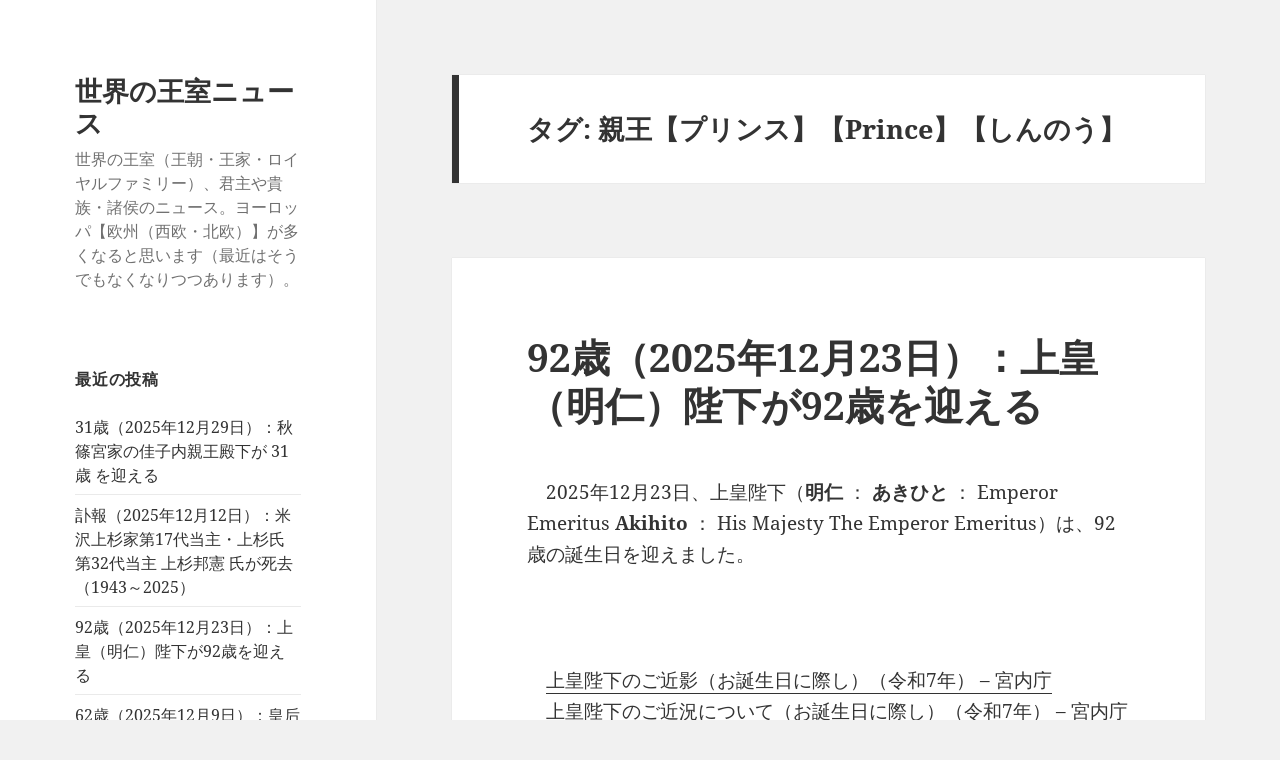

--- FILE ---
content_type: text/html; charset=UTF-8
request_url: https://royalty.charapedia.org/tag/%E8%A6%AA%E7%8E%8B%E3%80%90%E3%83%97%E3%83%AA%E3%83%B3%E3%82%B9%E3%80%91%E3%80%90prince%E3%80%91/
body_size: 31143
content:
<!DOCTYPE html>
<html lang="ja" class="no-js">
<head>
	<meta charset="UTF-8">
	<meta name="viewport" content="width=device-width, initial-scale=1.0">
	<link rel="profile" href="https://gmpg.org/xfn/11">
	<link rel="pingback" href="https://royalty.charapedia.org/xmlrpc.php">
	<script>
(function(html){html.className = html.className.replace(/\bno-js\b/,'js')})(document.documentElement);
//# sourceURL=twentyfifteen_javascript_detection
</script>
<title>親王【プリンス】【Prince】【しんのう】 &#8211; 世界の王室ニュース</title>
<meta name='robots' content='max-image-preview:large' />
<script>
window.koko_analytics = {"url":"https:\/\/royalty.charapedia.org\/wp-admin\/admin-ajax.php?action=koko_analytics_collect","site_url":"https:\/\/royalty.charapedia.org","post_id":0,"path":"\/tag\/%E8%A6%AA%E7%8E%8B%E3%80%90%E3%83%97%E3%83%AA%E3%83%B3%E3%82%B9%E3%80%91%E3%80%90prince%E3%80%91\/","method":"cookie","use_cookie":true};
</script>
<link rel='dns-prefetch' href='//stats.wp.com' />
<link rel='dns-prefetch' href='//www.googletagmanager.com' />
<link rel='dns-prefetch' href='//pagead2.googlesyndication.com' />
<link rel="alternate" type="application/rss+xml" title="世界の王室ニュース &raquo; フィード" href="https://royalty.charapedia.org/feed/" />
<link rel="alternate" type="application/rss+xml" title="世界の王室ニュース &raquo; コメントフィード" href="https://royalty.charapedia.org/comments/feed/" />
<link rel="alternate" type="application/rss+xml" title="世界の王室ニュース &raquo; 親王【プリンス】【Prince】【しんのう】 タグのフィード" href="https://royalty.charapedia.org/tag/%e8%a6%aa%e7%8e%8b%e3%80%90%e3%83%97%e3%83%aa%e3%83%b3%e3%82%b9%e3%80%91%e3%80%90prince%e3%80%91/feed/" />
<style id='wp-img-auto-sizes-contain-inline-css'>
img:is([sizes=auto i],[sizes^="auto," i]){contain-intrinsic-size:3000px 1500px}
/*# sourceURL=wp-img-auto-sizes-contain-inline-css */
</style>
<link rel='stylesheet' id='twentyfifteen-jetpack-css' href='https://royalty.charapedia.org/wp-content/plugins/jetpack/modules/theme-tools/compat/twentyfifteen.css?ver=15.4' media='all' />
<style id='wp-emoji-styles-inline-css'>

	img.wp-smiley, img.emoji {
		display: inline !important;
		border: none !important;
		box-shadow: none !important;
		height: 1em !important;
		width: 1em !important;
		margin: 0 0.07em !important;
		vertical-align: -0.1em !important;
		background: none !important;
		padding: 0 !important;
	}
/*# sourceURL=wp-emoji-styles-inline-css */
</style>
<style id='wp-block-library-inline-css'>
:root{--wp-block-synced-color:#7a00df;--wp-block-synced-color--rgb:122,0,223;--wp-bound-block-color:var(--wp-block-synced-color);--wp-editor-canvas-background:#ddd;--wp-admin-theme-color:#007cba;--wp-admin-theme-color--rgb:0,124,186;--wp-admin-theme-color-darker-10:#006ba1;--wp-admin-theme-color-darker-10--rgb:0,107,160.5;--wp-admin-theme-color-darker-20:#005a87;--wp-admin-theme-color-darker-20--rgb:0,90,135;--wp-admin-border-width-focus:2px}@media (min-resolution:192dpi){:root{--wp-admin-border-width-focus:1.5px}}.wp-element-button{cursor:pointer}:root .has-very-light-gray-background-color{background-color:#eee}:root .has-very-dark-gray-background-color{background-color:#313131}:root .has-very-light-gray-color{color:#eee}:root .has-very-dark-gray-color{color:#313131}:root .has-vivid-green-cyan-to-vivid-cyan-blue-gradient-background{background:linear-gradient(135deg,#00d084,#0693e3)}:root .has-purple-crush-gradient-background{background:linear-gradient(135deg,#34e2e4,#4721fb 50%,#ab1dfe)}:root .has-hazy-dawn-gradient-background{background:linear-gradient(135deg,#faaca8,#dad0ec)}:root .has-subdued-olive-gradient-background{background:linear-gradient(135deg,#fafae1,#67a671)}:root .has-atomic-cream-gradient-background{background:linear-gradient(135deg,#fdd79a,#004a59)}:root .has-nightshade-gradient-background{background:linear-gradient(135deg,#330968,#31cdcf)}:root .has-midnight-gradient-background{background:linear-gradient(135deg,#020381,#2874fc)}:root{--wp--preset--font-size--normal:16px;--wp--preset--font-size--huge:42px}.has-regular-font-size{font-size:1em}.has-larger-font-size{font-size:2.625em}.has-normal-font-size{font-size:var(--wp--preset--font-size--normal)}.has-huge-font-size{font-size:var(--wp--preset--font-size--huge)}.has-text-align-center{text-align:center}.has-text-align-left{text-align:left}.has-text-align-right{text-align:right}.has-fit-text{white-space:nowrap!important}#end-resizable-editor-section{display:none}.aligncenter{clear:both}.items-justified-left{justify-content:flex-start}.items-justified-center{justify-content:center}.items-justified-right{justify-content:flex-end}.items-justified-space-between{justify-content:space-between}.screen-reader-text{border:0;clip-path:inset(50%);height:1px;margin:-1px;overflow:hidden;padding:0;position:absolute;width:1px;word-wrap:normal!important}.screen-reader-text:focus{background-color:#ddd;clip-path:none;color:#444;display:block;font-size:1em;height:auto;left:5px;line-height:normal;padding:15px 23px 14px;text-decoration:none;top:5px;width:auto;z-index:100000}html :where(.has-border-color){border-style:solid}html :where([style*=border-top-color]){border-top-style:solid}html :where([style*=border-right-color]){border-right-style:solid}html :where([style*=border-bottom-color]){border-bottom-style:solid}html :where([style*=border-left-color]){border-left-style:solid}html :where([style*=border-width]){border-style:solid}html :where([style*=border-top-width]){border-top-style:solid}html :where([style*=border-right-width]){border-right-style:solid}html :where([style*=border-bottom-width]){border-bottom-style:solid}html :where([style*=border-left-width]){border-left-style:solid}html :where(img[class*=wp-image-]){height:auto;max-width:100%}:where(figure){margin:0 0 1em}html :where(.is-position-sticky){--wp-admin--admin-bar--position-offset:var(--wp-admin--admin-bar--height,0px)}@media screen and (max-width:600px){html :where(.is-position-sticky){--wp-admin--admin-bar--position-offset:0px}}

/*# sourceURL=wp-block-library-inline-css */
</style><style id='global-styles-inline-css'>
:root{--wp--preset--aspect-ratio--square: 1;--wp--preset--aspect-ratio--4-3: 4/3;--wp--preset--aspect-ratio--3-4: 3/4;--wp--preset--aspect-ratio--3-2: 3/2;--wp--preset--aspect-ratio--2-3: 2/3;--wp--preset--aspect-ratio--16-9: 16/9;--wp--preset--aspect-ratio--9-16: 9/16;--wp--preset--color--black: #000000;--wp--preset--color--cyan-bluish-gray: #abb8c3;--wp--preset--color--white: #fff;--wp--preset--color--pale-pink: #f78da7;--wp--preset--color--vivid-red: #cf2e2e;--wp--preset--color--luminous-vivid-orange: #ff6900;--wp--preset--color--luminous-vivid-amber: #fcb900;--wp--preset--color--light-green-cyan: #7bdcb5;--wp--preset--color--vivid-green-cyan: #00d084;--wp--preset--color--pale-cyan-blue: #8ed1fc;--wp--preset--color--vivid-cyan-blue: #0693e3;--wp--preset--color--vivid-purple: #9b51e0;--wp--preset--color--dark-gray: #111;--wp--preset--color--light-gray: #f1f1f1;--wp--preset--color--yellow: #f4ca16;--wp--preset--color--dark-brown: #352712;--wp--preset--color--medium-pink: #e53b51;--wp--preset--color--light-pink: #ffe5d1;--wp--preset--color--dark-purple: #2e2256;--wp--preset--color--purple: #674970;--wp--preset--color--blue-gray: #22313f;--wp--preset--color--bright-blue: #55c3dc;--wp--preset--color--light-blue: #e9f2f9;--wp--preset--gradient--vivid-cyan-blue-to-vivid-purple: linear-gradient(135deg,rgb(6,147,227) 0%,rgb(155,81,224) 100%);--wp--preset--gradient--light-green-cyan-to-vivid-green-cyan: linear-gradient(135deg,rgb(122,220,180) 0%,rgb(0,208,130) 100%);--wp--preset--gradient--luminous-vivid-amber-to-luminous-vivid-orange: linear-gradient(135deg,rgb(252,185,0) 0%,rgb(255,105,0) 100%);--wp--preset--gradient--luminous-vivid-orange-to-vivid-red: linear-gradient(135deg,rgb(255,105,0) 0%,rgb(207,46,46) 100%);--wp--preset--gradient--very-light-gray-to-cyan-bluish-gray: linear-gradient(135deg,rgb(238,238,238) 0%,rgb(169,184,195) 100%);--wp--preset--gradient--cool-to-warm-spectrum: linear-gradient(135deg,rgb(74,234,220) 0%,rgb(151,120,209) 20%,rgb(207,42,186) 40%,rgb(238,44,130) 60%,rgb(251,105,98) 80%,rgb(254,248,76) 100%);--wp--preset--gradient--blush-light-purple: linear-gradient(135deg,rgb(255,206,236) 0%,rgb(152,150,240) 100%);--wp--preset--gradient--blush-bordeaux: linear-gradient(135deg,rgb(254,205,165) 0%,rgb(254,45,45) 50%,rgb(107,0,62) 100%);--wp--preset--gradient--luminous-dusk: linear-gradient(135deg,rgb(255,203,112) 0%,rgb(199,81,192) 50%,rgb(65,88,208) 100%);--wp--preset--gradient--pale-ocean: linear-gradient(135deg,rgb(255,245,203) 0%,rgb(182,227,212) 50%,rgb(51,167,181) 100%);--wp--preset--gradient--electric-grass: linear-gradient(135deg,rgb(202,248,128) 0%,rgb(113,206,126) 100%);--wp--preset--gradient--midnight: linear-gradient(135deg,rgb(2,3,129) 0%,rgb(40,116,252) 100%);--wp--preset--gradient--dark-gray-gradient-gradient: linear-gradient(90deg, rgba(17,17,17,1) 0%, rgba(42,42,42,1) 100%);--wp--preset--gradient--light-gray-gradient: linear-gradient(90deg, rgba(241,241,241,1) 0%, rgba(215,215,215,1) 100%);--wp--preset--gradient--white-gradient: linear-gradient(90deg, rgba(255,255,255,1) 0%, rgba(230,230,230,1) 100%);--wp--preset--gradient--yellow-gradient: linear-gradient(90deg, rgba(244,202,22,1) 0%, rgba(205,168,10,1) 100%);--wp--preset--gradient--dark-brown-gradient: linear-gradient(90deg, rgba(53,39,18,1) 0%, rgba(91,67,31,1) 100%);--wp--preset--gradient--medium-pink-gradient: linear-gradient(90deg, rgba(229,59,81,1) 0%, rgba(209,28,51,1) 100%);--wp--preset--gradient--light-pink-gradient: linear-gradient(90deg, rgba(255,229,209,1) 0%, rgba(255,200,158,1) 100%);--wp--preset--gradient--dark-purple-gradient: linear-gradient(90deg, rgba(46,34,86,1) 0%, rgba(66,48,123,1) 100%);--wp--preset--gradient--purple-gradient: linear-gradient(90deg, rgba(103,73,112,1) 0%, rgba(131,93,143,1) 100%);--wp--preset--gradient--blue-gray-gradient: linear-gradient(90deg, rgba(34,49,63,1) 0%, rgba(52,75,96,1) 100%);--wp--preset--gradient--bright-blue-gradient: linear-gradient(90deg, rgba(85,195,220,1) 0%, rgba(43,180,211,1) 100%);--wp--preset--gradient--light-blue-gradient: linear-gradient(90deg, rgba(233,242,249,1) 0%, rgba(193,218,238,1) 100%);--wp--preset--font-size--small: 13px;--wp--preset--font-size--medium: 20px;--wp--preset--font-size--large: 36px;--wp--preset--font-size--x-large: 42px;--wp--preset--spacing--20: 0.44rem;--wp--preset--spacing--30: 0.67rem;--wp--preset--spacing--40: 1rem;--wp--preset--spacing--50: 1.5rem;--wp--preset--spacing--60: 2.25rem;--wp--preset--spacing--70: 3.38rem;--wp--preset--spacing--80: 5.06rem;--wp--preset--shadow--natural: 6px 6px 9px rgba(0, 0, 0, 0.2);--wp--preset--shadow--deep: 12px 12px 50px rgba(0, 0, 0, 0.4);--wp--preset--shadow--sharp: 6px 6px 0px rgba(0, 0, 0, 0.2);--wp--preset--shadow--outlined: 6px 6px 0px -3px rgb(255, 255, 255), 6px 6px rgb(0, 0, 0);--wp--preset--shadow--crisp: 6px 6px 0px rgb(0, 0, 0);}:where(.is-layout-flex){gap: 0.5em;}:where(.is-layout-grid){gap: 0.5em;}body .is-layout-flex{display: flex;}.is-layout-flex{flex-wrap: wrap;align-items: center;}.is-layout-flex > :is(*, div){margin: 0;}body .is-layout-grid{display: grid;}.is-layout-grid > :is(*, div){margin: 0;}:where(.wp-block-columns.is-layout-flex){gap: 2em;}:where(.wp-block-columns.is-layout-grid){gap: 2em;}:where(.wp-block-post-template.is-layout-flex){gap: 1.25em;}:where(.wp-block-post-template.is-layout-grid){gap: 1.25em;}.has-black-color{color: var(--wp--preset--color--black) !important;}.has-cyan-bluish-gray-color{color: var(--wp--preset--color--cyan-bluish-gray) !important;}.has-white-color{color: var(--wp--preset--color--white) !important;}.has-pale-pink-color{color: var(--wp--preset--color--pale-pink) !important;}.has-vivid-red-color{color: var(--wp--preset--color--vivid-red) !important;}.has-luminous-vivid-orange-color{color: var(--wp--preset--color--luminous-vivid-orange) !important;}.has-luminous-vivid-amber-color{color: var(--wp--preset--color--luminous-vivid-amber) !important;}.has-light-green-cyan-color{color: var(--wp--preset--color--light-green-cyan) !important;}.has-vivid-green-cyan-color{color: var(--wp--preset--color--vivid-green-cyan) !important;}.has-pale-cyan-blue-color{color: var(--wp--preset--color--pale-cyan-blue) !important;}.has-vivid-cyan-blue-color{color: var(--wp--preset--color--vivid-cyan-blue) !important;}.has-vivid-purple-color{color: var(--wp--preset--color--vivid-purple) !important;}.has-black-background-color{background-color: var(--wp--preset--color--black) !important;}.has-cyan-bluish-gray-background-color{background-color: var(--wp--preset--color--cyan-bluish-gray) !important;}.has-white-background-color{background-color: var(--wp--preset--color--white) !important;}.has-pale-pink-background-color{background-color: var(--wp--preset--color--pale-pink) !important;}.has-vivid-red-background-color{background-color: var(--wp--preset--color--vivid-red) !important;}.has-luminous-vivid-orange-background-color{background-color: var(--wp--preset--color--luminous-vivid-orange) !important;}.has-luminous-vivid-amber-background-color{background-color: var(--wp--preset--color--luminous-vivid-amber) !important;}.has-light-green-cyan-background-color{background-color: var(--wp--preset--color--light-green-cyan) !important;}.has-vivid-green-cyan-background-color{background-color: var(--wp--preset--color--vivid-green-cyan) !important;}.has-pale-cyan-blue-background-color{background-color: var(--wp--preset--color--pale-cyan-blue) !important;}.has-vivid-cyan-blue-background-color{background-color: var(--wp--preset--color--vivid-cyan-blue) !important;}.has-vivid-purple-background-color{background-color: var(--wp--preset--color--vivid-purple) !important;}.has-black-border-color{border-color: var(--wp--preset--color--black) !important;}.has-cyan-bluish-gray-border-color{border-color: var(--wp--preset--color--cyan-bluish-gray) !important;}.has-white-border-color{border-color: var(--wp--preset--color--white) !important;}.has-pale-pink-border-color{border-color: var(--wp--preset--color--pale-pink) !important;}.has-vivid-red-border-color{border-color: var(--wp--preset--color--vivid-red) !important;}.has-luminous-vivid-orange-border-color{border-color: var(--wp--preset--color--luminous-vivid-orange) !important;}.has-luminous-vivid-amber-border-color{border-color: var(--wp--preset--color--luminous-vivid-amber) !important;}.has-light-green-cyan-border-color{border-color: var(--wp--preset--color--light-green-cyan) !important;}.has-vivid-green-cyan-border-color{border-color: var(--wp--preset--color--vivid-green-cyan) !important;}.has-pale-cyan-blue-border-color{border-color: var(--wp--preset--color--pale-cyan-blue) !important;}.has-vivid-cyan-blue-border-color{border-color: var(--wp--preset--color--vivid-cyan-blue) !important;}.has-vivid-purple-border-color{border-color: var(--wp--preset--color--vivid-purple) !important;}.has-vivid-cyan-blue-to-vivid-purple-gradient-background{background: var(--wp--preset--gradient--vivid-cyan-blue-to-vivid-purple) !important;}.has-light-green-cyan-to-vivid-green-cyan-gradient-background{background: var(--wp--preset--gradient--light-green-cyan-to-vivid-green-cyan) !important;}.has-luminous-vivid-amber-to-luminous-vivid-orange-gradient-background{background: var(--wp--preset--gradient--luminous-vivid-amber-to-luminous-vivid-orange) !important;}.has-luminous-vivid-orange-to-vivid-red-gradient-background{background: var(--wp--preset--gradient--luminous-vivid-orange-to-vivid-red) !important;}.has-very-light-gray-to-cyan-bluish-gray-gradient-background{background: var(--wp--preset--gradient--very-light-gray-to-cyan-bluish-gray) !important;}.has-cool-to-warm-spectrum-gradient-background{background: var(--wp--preset--gradient--cool-to-warm-spectrum) !important;}.has-blush-light-purple-gradient-background{background: var(--wp--preset--gradient--blush-light-purple) !important;}.has-blush-bordeaux-gradient-background{background: var(--wp--preset--gradient--blush-bordeaux) !important;}.has-luminous-dusk-gradient-background{background: var(--wp--preset--gradient--luminous-dusk) !important;}.has-pale-ocean-gradient-background{background: var(--wp--preset--gradient--pale-ocean) !important;}.has-electric-grass-gradient-background{background: var(--wp--preset--gradient--electric-grass) !important;}.has-midnight-gradient-background{background: var(--wp--preset--gradient--midnight) !important;}.has-small-font-size{font-size: var(--wp--preset--font-size--small) !important;}.has-medium-font-size{font-size: var(--wp--preset--font-size--medium) !important;}.has-large-font-size{font-size: var(--wp--preset--font-size--large) !important;}.has-x-large-font-size{font-size: var(--wp--preset--font-size--x-large) !important;}
/*# sourceURL=global-styles-inline-css */
</style>

<style id='classic-theme-styles-inline-css'>
/*! This file is auto-generated */
.wp-block-button__link{color:#fff;background-color:#32373c;border-radius:9999px;box-shadow:none;text-decoration:none;padding:calc(.667em + 2px) calc(1.333em + 2px);font-size:1.125em}.wp-block-file__button{background:#32373c;color:#fff;text-decoration:none}
/*# sourceURL=/wp-includes/css/classic-themes.min.css */
</style>
<link rel='stylesheet' id='twentyfifteen-fonts-css' href='https://royalty.charapedia.org/wp-content/themes/twentyfifteen/assets/fonts/noto-sans-plus-noto-serif-plus-inconsolata.css?ver=20230328' media='all' />
<link rel='stylesheet' id='genericons-css' href='https://royalty.charapedia.org/wp-content/plugins/jetpack/_inc/genericons/genericons/genericons.css?ver=3.1' media='all' />
<link rel='stylesheet' id='twentyfifteen-style-css' href='https://royalty.charapedia.org/wp-content/themes/twentyfifteen/style.css?ver=20251202' media='all' />
<link rel='stylesheet' id='twentyfifteen-block-style-css' href='https://royalty.charapedia.org/wp-content/themes/twentyfifteen/css/blocks.css?ver=20240715' media='all' />
<link rel='stylesheet' id='sharedaddy-css' href='https://royalty.charapedia.org/wp-content/plugins/jetpack/modules/sharedaddy/sharing.css?ver=15.4' media='all' />
<link rel='stylesheet' id='social-logos-css' href='https://royalty.charapedia.org/wp-content/plugins/jetpack/_inc/social-logos/social-logos.min.css?ver=15.4' media='all' />
<script src="https://royalty.charapedia.org/wp-includes/js/jquery/jquery.min.js?ver=3.7.1" id="jquery-core-js"></script>
<script src="https://royalty.charapedia.org/wp-includes/js/jquery/jquery-migrate.min.js?ver=3.4.1" id="jquery-migrate-js"></script>
<script id="twentyfifteen-script-js-extra">
var screenReaderText = {"expand":"\u003Cspan class=\"screen-reader-text\"\u003E\u30b5\u30d6\u30e1\u30cb\u30e5\u30fc\u3092\u5c55\u958b\u003C/span\u003E","collapse":"\u003Cspan class=\"screen-reader-text\"\u003E\u30b5\u30d6\u30e1\u30cb\u30e5\u30fc\u3092\u9589\u3058\u308b\u003C/span\u003E"};
//# sourceURL=twentyfifteen-script-js-extra
</script>
<script src="https://royalty.charapedia.org/wp-content/themes/twentyfifteen/js/functions.js?ver=20250729" id="twentyfifteen-script-js" defer data-wp-strategy="defer"></script>
<link rel="https://api.w.org/" href="https://royalty.charapedia.org/wp-json/" /><link rel="alternate" title="JSON" type="application/json" href="https://royalty.charapedia.org/wp-json/wp/v2/tags/388" /><link rel="EditURI" type="application/rsd+xml" title="RSD" href="https://royalty.charapedia.org/xmlrpc.php?rsd" />
<meta name="generator" content="WordPress 6.9" />
<meta name="generator" content="Site Kit by Google 1.170.0" />	<style>img#wpstats{display:none}</style>
		
<!-- Site Kit が追加した Google AdSense メタタグ -->
<meta name="google-adsense-platform-account" content="ca-host-pub-2644536267352236">
<meta name="google-adsense-platform-domain" content="sitekit.withgoogle.com">
<!-- Site Kit が追加した End Google AdSense メタタグ -->

<!-- Google AdSense スニペット (Site Kit が追加) -->
<script async src="https://pagead2.googlesyndication.com/pagead/js/adsbygoogle.js?client=ca-pub-7421915232996574&amp;host=ca-host-pub-2644536267352236" crossorigin="anonymous"></script>

<!-- (ここまで) Google AdSense スニペット (Site Kit が追加) -->

<!-- Jetpack Open Graph Tags -->
<meta property="og:type" content="website" />
<meta property="og:title" content="親王【プリンス】【Prince】【しんのう】 &#8211; 世界の王室ニュース" />
<meta property="og:url" content="https://royalty.charapedia.org/tag/%e8%a6%aa%e7%8e%8b%e3%80%90%e3%83%97%e3%83%aa%e3%83%b3%e3%82%b9%e3%80%91%e3%80%90prince%e3%80%91/" />
<meta property="og:site_name" content="世界の王室ニュース" />
<meta property="og:image" content="https://s0.wp.com/i/blank.jpg" />
<meta property="og:image:width" content="200" />
<meta property="og:image:height" content="200" />
<meta property="og:image:alt" content="" />
<meta property="og:locale" content="ja_JP" />
<meta name="twitter:site" content="@Royals_info" />

<!-- End Jetpack Open Graph Tags -->
<link rel="icon" href="https://royalty.charapedia.org/wp-content/uploads/2025/06/favicon.png" sizes="32x32" />
<link rel="icon" href="https://royalty.charapedia.org/wp-content/uploads/2025/06/favicon.png" sizes="192x192" />
<link rel="apple-touch-icon" href="https://royalty.charapedia.org/wp-content/uploads/2025/06/favicon.png" />
<meta name="msapplication-TileImage" content="https://royalty.charapedia.org/wp-content/uploads/2025/06/favicon.png" />
<link rel='stylesheet' id='jetpack-responsive-videos-css' href='https://royalty.charapedia.org/wp-content/plugins/jetpack/jetpack_vendor/automattic/jetpack-classic-theme-helper/dist/responsive-videos/responsive-videos.css?minify=false&#038;ver=4fbf400e55121e7e87cb' media='all' />
</head>

<body class="archive tag tag-prince tag-388 wp-embed-responsive wp-theme-twentyfifteen">
<div id="page" class="hfeed site">
	<a class="skip-link screen-reader-text" href="#content">
		コンテンツへスキップ	</a>

	<div id="sidebar" class="sidebar">
		<header id="masthead" class="site-header">
			<div class="site-branding">
									<p class="site-title"><a href="https://royalty.charapedia.org/" rel="home" >世界の王室ニュース</a></p>
										<p class="site-description">世界の王室（王朝・王家・ロイヤルファミリー）、君主や貴族・諸侯のニュース。ヨーロッパ【欧州（西欧・北欧）】が多くなると思います（最近はそうでもなくなりつつあります）。</p>
				
				<button class="secondary-toggle">﻿メニューとウィジェット</button>
			</div><!-- .site-branding -->
		</header><!-- .site-header -->

			<div id="secondary" class="secondary">

		
		
					<div id="widget-area" class="widget-area" role="complementary">
				
		<aside id="recent-posts-2" class="widget widget_recent_entries">
		<h2 class="widget-title">最近の投稿</h2><nav aria-label="最近の投稿">
		<ul>
											<li>
					<a href="https://royalty.charapedia.org/20251229d1/">31歳（2025年12月29日）：秋篠宮家の佳子内親王殿下が 31歳 を迎える</a>
									</li>
											<li>
					<a href="https://royalty.charapedia.org/20251224d1/">訃報（2025年12月12日）：米沢上杉家第17代当主・上杉氏第32代当主 上杉邦憲 氏が死去（1943～2025）</a>
									</li>
											<li>
					<a href="https://royalty.charapedia.org/20251223d1/">92歳（2025年12月23日）：上皇（明仁）陛下が92歳を迎える</a>
									</li>
											<li>
					<a href="https://royalty.charapedia.org/20251210d1/">62歳（2025年12月9日）：皇后（雅子）陛下が62歳を迎える</a>
									</li>
											<li>
					<a href="https://royalty.charapedia.org/20251203d3/">訃報（2025年11月20日）：英国の第8代タウンゼンド侯爵チャールズ・タウンゼンド閣下が薨去（1945～2025）</a>
									</li>
					</ul>

		</nav></aside><aside id="text-8" class="widget widget_text"><h2 class="widget-title">訃報（注目：2023年以降）</h2>			<div class="textwidget"><p><a href="https://royalty.charapedia.org/20251224d1/">訃報（2025年12月12日）：米沢上杉家第17代当主・上杉氏第32代当主 上杉邦憲 氏が死去（1943～2025）</a></p>
<hr>
<p><a href="https://royalty.charapedia.org/20251114d2/">訃報（2025年11月11日？ 12日？）：エッティンゲン＝エッティンゲン・エッティンゲン＝シュピールベルク公アルプレヒト殿下が薨去（1951～2025）</a></p>
<hr>
<p><a href="https://royalty.charapedia.org/20251114d4/">訃報（2025年11月2日）：インドネシア伝統的君主（ジャワ伝統的君主）／スラカルタのスルタン パクブウォノ13世陛下が崩御（1948～2025）</a></p>
<hr>
<p><a href="https://royalty.charapedia.org/20251025d1/">訃報（2025年10月24日）：タイ王国皇太后シリキット陛下が崩御（1932～2025）</a></p>
<hr>
<p><a href="https://royalty.charapedia.org/20250927d2/">訃報（2025年9月23日）：ニュージーランド／マオリのンガーティ・トゥーファレトア大首長サー・トゥム・テ・ヒューヒュー・トゥーキノ8世が薨去（1941～2025）第31回世界遺産委員会議長（2007年）。ニュージーランド総督・首相が弔意を表明</a></p>
<hr>
<p><a href="https://royalty.charapedia.org/20250923d1/">訃報（2025年9月22日）：ハンガリーのエステルハージ家当主エステルハージ＝ガランタ公アンタル2世（アントン2世）殿下が薨去（1936～2025）</a></p>
<hr>
<p><a href="https://royalty.charapedia.org/20250808d1/">訃報（2025年8月7日）：ガーナ伝統的君主／アシャンティ王国のクイーン・マザー、ナナ・コナドゥ・イアダム3世陛下が崩御（1927～2025）アシャンティ王の姉</a></p>
<hr>
<p><a href="https://royalty.charapedia.org/20250524d3/">訃報（2025年5月16日）：ヴィスボリ伯爵夫人マリアン・ベルナドッテが薨去（1924～2025）元スウェーデン王子の故ヴィスボリ伯爵シグヴァルド・ベルナドッテの未亡人</a></p>
<hr>
<p><a href="https://royalty.charapedia.org/20250516d3/">訃報（2025年5月15日）：オルレアン＝ブラガンサ公女クリスティーナ殿下が薨去（1950～2025）ブラジル皇帝ペドロ2世の玄孫、ブラジル帝室ペトロポリス系統当主ペドロ・カルロス殿下の妹、サピエハ家の最年長系統の男系男子だった故ヤン・パヴェウ閣下の元妻</a></p>
<hr>
<p><a href="https://royalty.charapedia.org/20250506d1/">訃報（2025年5月4日）：ザイン＝ヴィトゲンシュタイン＝ザイン公妃（未亡人）マリアンネ殿下が薨去（1919～2025）オーストリアのマイヤー＝メルンホフ家出身。マリア・テレジア子孫</a></p>
<hr>
<p><a href="https://royalty.charapedia.org/20250503d3/">訃報（2025年5月1日）：ハワイ王子デービッド・カワナナコア殿下が薨去（1952～2025）クエンティン・カワナナコア王子殿下（（旧）ハワイ王室当主に挙げられる一人）の異母兄。薨去に伴いハワイ州知事は半旗掲揚を指示</a></p>
<hr>
<p><a href="https://royalty.charapedia.org/20250502d1/">訃報（2025年4月20日）：ガーナ伝統的君主／アシャンティ王国の No.2 ／元・摂政のマンポン公ダアセブレ・ナナ・オセイ・ボンス2世が薨去（1939～2025）</a></p>
<hr>
<p><a href="https://royalty.charapedia.org/20250421d2/">訃報（2025年4月21日）：キリスト教／ローマ教皇フランシスコ聖下が帰天（1936～2025）</a></p>
<hr>
<p><a href="https://royalty.charapedia.org/20250504d2/">訃報（2025年4月13日）：フィジー伝統的首長／カラニヴァル首長“ラトゥ”イノケ・タキヴェイカタが薨去（1947～2025）元・大臣、元・上院議員、内乱扇動罪終身判決（後に恩赦）、首長大評議会のメンバー</a></p>
<hr>
<p><a href="https://royalty.charapedia.org/20250404d1/">訃報（2025年4月3日）：ザクセン＝コーブルク＝ゴータ公アンドレアス殿下が薨去（1943～2025）</a></p>
<hr>
<p><a href="https://royalty.charapedia.org/20250319d1/">訃報（2025年3月16日）：インド君主諸家／アルヴィンド・シング・メーワール殿下が薨去（1944～2025）メーワール王位継承者として対立していた兄の薨去四ヶ月後に</a></p>
<hr>
<p><a href="https://royalty.charapedia.org/20250307d1/">訃報（2025年3月7日）：ヨハネッタ・ロイス公女殿下が薨去（1957～2025）ロイス公ハインリヒ14世殿下の妹</a></p>
<hr>
<p><a href="https://royalty.charapedia.org/20250311d1/">訃報（2025年3月1日）：（旧）ジョージア王室【グルジア王室】当主（グルジンスキー系）ジョージア皇太子ヌグザル殿下が薨去（1950～2025）</a></p>
<hr>
<p><a href="https://royalty.charapedia.org/20250127d1/">訃報（2025年1月8日）：（旧）ラオス王室のマンクラ・スワンナ・プーマ王子殿下が薨去（1938～2025）</a></p>
<hr>
<p><a href="https://royalty.charapedia.org/20250110d3/">訃報（2025年1月6日）：サー・トーマス・ダンが卒去（1933～2025）2008年にガーター騎士に叙任。卒去に伴いガーター騎士団の欠員は四人に</a></p>
<hr>
<p><a href="https://royalty.charapedia.org/20250107d1/">訃報（2025年1月5日）：タイ王国のウタイティアン・チャヤーングン王女殿下が薨去（1930～2025）シャム王ラーマ4世の、生存していた最後の孫娘</a></p>
<hr>
<p><a href="https://royalty.charapedia.org/20250104r1/">訃報（2025年1月3日）：ヨルダンのマジダ・ラアド王子妃殿下が薨去（1942～2025）旧イラク王室当主ラアド・ビン・ザイド王子殿下の妻</a></p>
<hr>
<p><a href="https://royalty.charapedia.org/20250109d1/">訃報（2024年12月31日）：島津氏第32代当主 島津修久 氏が死去（1938～2025）</a></p>
<hr>
<p><a href="https://royalty.charapedia.org/20250101r1/">訃報（2024年12月30日）：旧ザンジバル・スルタン【国王】ジャムシード・ビン・アブドッラー陛下が崩御（1929～2024）</a></p>
<hr>
<p><a href="https://royalty.charapedia.org/20250101r2/">訃報（2024年12月16日）：ヴァルデック＝ピルモント公ヴィッテキント殿下が薨去（1936～2024）ヘッセン州首相ボリス・ライン閣下が弔意を表明</a></p>
<hr>
<p><a href="https://royalty.charapedia.org/20241205d1/">訃報（2024年12月4日）：ホーエンツォレルン公子妃／スウェーデン王女ビルギッタ殿下が薨去（1937～2024）スウェーデン王カール16世グスタフ陛下の次姉</a></p>
<hr>
<p><a href="https://royalty.charapedia.org/20241115d1/">訃報（2024年11月15日）：崇仁親王妃（三笠宮妃）百合子殿下が薨去（1923～2024）</a></p>
<hr>
<p><a href="https://royalty.charapedia.org/20241128d2/">訃報（2024年11月10日）：インド君主諸家／第76代メーワール王位継承者マヘンドラ・シング・メーワール殿下が薨去（1941～2024）モディ首相、ラージャスターン州首相らが弔意を表明</a></p>
<hr>
<p><a href="https://royalty.charapedia.org/20241114d1/">訃報（2024年11月8日）：（旧）ブラジル帝室ヴァソウラス系統のブラジル皇太子アントニオ殿下が薨去（1950～2024）当主ベルトラント殿下の弟</a></p>
<hr>
<p><a href="https://royalty.charapedia.org/20240911d1/">訃報（2024年9月11日）：ナイジェリア伝統的君主：イジェシャ王ガブリエル・アデクンレ・アロモララン2世陛下が崩御（1937～2024）</a></p>
<hr>
<p><a href="https://royalty.charapedia.org/20240717d1/">訃報（2024年7月11日）：フュルステンベルク公ハインリヒ殿下（1950～2024）</a></p>
<hr>
<p><a href="https://royalty.charapedia.org/20240617d1/">訃報（2024年6月14日）：ナイジェリア伝統的君主／モロア首長タグワイ・サンボ殿下が薨去（1936～2024）58年の統治終わる</a></p>
<hr>
<p><a href="https://royalty.charapedia.org/20240616d1/">訃報（2024年6月6日）：ホーエンローエ＝エーリンゲン公クラフト殿下が薨去（1933～2024）</a></p>
<hr>
<p><a href="https://royalty.charapedia.org/20240506d1/">訃報（2024年5月6日）：豊岡京極家 第15代当主 京極高晴 氏が死去（1938～2024）</a></p>
<hr>
<p><a href="https://royalty.charapedia.org/20240314d1/">訃報（2024年3月14日）：ナイジェリア伝統的君主／イバダン王レカン・バログン陛下が崩御（1942～2024）</a></p>
<hr>
<p><a href="https://royalty.charapedia.org/20240225d1/">訃報（2024年2月18日）：高遠藩主内藤家 第17代【第18代？】 当主 内藤頼誼【内藤賴誼】氏が死去（？～2024）</a></p>
<hr>
<p><a href="https://royalty.charapedia.org/20240203d1/">訃報（2024年2月3日）：イタリア王室（直系）当主／サヴォイア公・ナポリ公ヴィットーリオ・エマヌエーレ殿下が薨去（1937～2024）</a></p>
<hr>
<p><a href="https://royalty.charapedia.org/20230927d1/">訃報（2023年9月27日）：シュレスヴィヒ＝ホルシュタイン公クリストフ殿下、薨去（1949～2023）オルデンブルク王朝・グリュックスブルク王朝の現在の最年長系統</a></p>
<hr>
<p><a href="https://royalty.charapedia.org/20230909d1/">訃報（2023年9月9日）：南アフリカ／ズールー人のブテレジ氏族長マンゴスツ・ブテレジ王子が薨去（1928～2023）インカタ自由党【IFP】創設者</a></p>
<hr>
<p><a href="https://royalty.charapedia.org/20230720d1/">訃報（2023年7月20日）：ジュナーガド藩王位継承者ムハンマド・ジャハーンギール・ハーンジ殿下が薨去（1955？1956？～2023）パキスタン首相シャバーズ・シャリフ閣下が弔意を表明</a></p>
<hr>
<p><a href="https://royalty.charapedia.org/20230115d1/">訃報（2023年1月15日）：インド君主諸家／ハイデラバード藩王位継承者バルカト・アリー・ハーン殿下（ムカッラム・ジャー）（アーサフ・ジャー8世）が薨去（1933～2023）</a></p>
<hr>
<p><a href="https://royalty.charapedia.org/20230110d/">訃報（2023年1月10日）：旧ギリシャ王コンスタンティノス2世が崩御（1940～2023）</a></p>
</div>
		</aside><aside id="text-11" class="widget widget_text"><h2 class="widget-title">誕生（注目：2024年以降）</h2>			<div class="textwidget"><p><a href="https://royalty.charapedia.org/20250208d2/">誕生（2025年2月7日）：スウェーデン王女（スウェーデン王子カール・フィリップ殿下夫妻の第四子・長女）王位継承順位第8位。名前と称号は2月10日に発表予定</a><br />
<a href="https://royalty.charapedia.org/20250210d1/">スウェーデンの新王女の名前はイネス・マリー・リリアン・シルヴィア、称号はヴェステルボッテン女公爵と発表（2025年2月）</a></p>
<hr>
<p><a href="https://royalty.charapedia.org/20241114d2/">誕生（2024年5月23日）：アウグストゥス・ミハイ・ド・ルーマニ・メトカーフ。ルーマニア王室当主／ルーマニア王位守護者マルガレータ陛下の姪の子</a></p>
</div>
		</aside><aside id="text-9" class="widget widget_text"><h2 class="widget-title">結婚（注目：2022年以降）</h2>			<div class="textwidget"><p><a href="https://royalty.charapedia.org/20251014d1/">結婚式（2025年10月4日）：ザイン＝ヴィトゲンシュタイン＝ザイン公子ペーター殿下とユリナ・ハットリ＝ロシュ嬢（母が日本出身）。11月中旬に明治神宮で神前式の予定</a><br />
<br />
<a href="https://royalty.charapedia.org/20251114d1/">結婚式・日本での（2025年11月8日？）：ザイン＝ヴィトゲンシュタイン＝ザイン公子ペーター殿下とユリナ・ハットリ＝ロシュ嬢（母が日本出身）。高円宮家の承子女王殿下、守谷絢子・守谷慧夫妻らが参列</a></p>
<hr>
<p><a href="https://royalty.charapedia.org/20250923d2/">結婚予定（2025年10月2日）：マレーシアのセランゴール州皇太子トゥンク・アミール・シャー殿下が、アフザー・ファディーニ嬢と結婚予定</a></p>
<hr>
<p><a href="https://royalty.charapedia.org/20250513d2/">結婚・民事婚（2025年5月11日）：（旧）イラン帝室のイマン・パフラヴィー殿下とブラッド・シャーマン氏の民事婚がおこなわれた模様</a></p>
<hr>
<p><a href="https://royalty.charapedia.org/20240608d3/">結婚式（2024年6月7日）：英国の第7代ウェストミンスター公爵ヒュー・グローヴナー閣下とオリヴィア・ヘンソン嬢の結婚式がチェスター大聖堂でおこなわれる</a></p>
<hr>
<p><a href="https://royalty.charapedia.org/20221104d4/">結婚予定（2023年1月）：ブルネイのアゼマ・ニマトウル・ボルキア王女殿下と いとこ のバハル・ボルキア王子殿下</a></p>
<hr>
<p><a href="https://royalty.charapedia.org/20220903d1/">結婚（2022年9月3日）：ヨルダンのガジ・ビン・ムハンマド王子殿下が、タルノヴォ公妃（未亡人）／ブルガリア王子妃ミリアム殿下と結婚</a></p>
<hr>
<p><a href="https://royalty.charapedia.org/20220717d1/">結婚・民事婚（2022年6月17日）：メクレンブルク公世子アレクサンダー殿下とハンデ・マシット嬢</a></p>
</div>
		</aside><aside id="text-10" class="widget widget_text"><h2 class="widget-title">婚約（注目：2025年以降）</h2>			<div class="textwidget"><p><a href="https://royalty.charapedia.org/20251013d1/">婚約発表（2025年10月）：（旧）アルバニア王室当主／アルバニア皇太子レカ2世・ゾグー殿下とブレルタ・チェリバシ嬢の婚約が発表される。レカ2世殿下は二回目の結婚</a></p>
</div>
		</aside><aside id="text-12" class="widget widget_text"><h2 class="widget-title">気になる話題</h2>			<div class="textwidget"><p><a href="https://royalty.charapedia.org/20250529d1/">フランス駐箚ハンガリー大使／ハプスブルク家のゲオルク大公殿下が次はスペイン駐箚のハンガリー大使となる模様（2025年5月）</a></p>
<hr>
<p><a href="https://royalty.charapedia.org/20250531d1/">キリスト教／ローマ教皇レオ14世聖下がウルヘル司教の辞任を承認、ジョセップ＝リュイス・セラノ・ペンティナット協働司教座下が新たに正式なウルヘル司教になり同時に新たなアンドラ公国共同統治公に（2025年5月）</a></p>
<hr>
<p><a href="https://royalty.charapedia.org/20250525d1/">ナイジェリア伝統的君主：オグン州イダドの君主が第一級伝統的統治者に昇格（2025年5月）イダド王ムシリウ・オリヨミ・ソイレ陛下（オシデルム1世）</a></p>
<hr>
<p><a href="https://royalty.charapedia.org/20250513d3/">南アフリカ伝統的君主：ムポンド人の王室が新たな王にシロソーランガ・カダキレ・シカウ王（ヨリサ・シカウ王子）を選出と発表。東ケープ州州知事は先月、ドゥメラニ・シカウ王子を暫定的な王と認める声明を発表しており混乱が続く（2025年5月）</a></p>
<hr>
<p><a href="https://royalty.charapedia.org/20250513d1/">（旧）プロイセン王室（ホーエンツォレルン家）当主ゲオルク・フリードリヒ王子殿下が、王室財産に関して求めていた補償を ほぼ（？）放棄。約27000点の芸術作品は新設される財団が保有し、現在展示・保管している美術館・博物館などに残る模様（2025年5月）</a></p>
<hr>
<p><a href="https://royalty.charapedia.org/20250509d1/">キリスト教／ローマ教皇にロバート・フランシス・プレヴォスト枢機卿が選出される。レオ14世（2025年5月）</a></p>
<hr>
<p><a href="https://royalty.charapedia.org/20250120d1/">カメルーン伝統的君主：元サッカー選手のサミュエル・エトーが、王の使者を意味する Ntumfoyn と、諸王の王（Fon of Fons）の称号を受けたという情報（2025年1月）困惑と憤慨も広がる</a></p>
<hr>
<p><a href="https://royalty.charapedia.org/20250111d2/">ハプスブルク家のトスカナ大公室系当主ジギスムント大公殿下が、マルタ騎士団特命全権大使として、ウルグアイ大統領ラカジェ・ポウ閣下に信任状を捧呈（2025年1月）</a></p>
<hr>
<p><a href="https://royalty.charapedia.org/20250111d1/">ナイジェリア伝統的君主：オヨ州知事が、新たなオヨ王に アビンボラ・アキーム・オウォアデ王子 を承認したと発表される（2025年1月）オヨの高位首長らの中に反発の動き</a></p>
<hr>
<p><a href="https://royalty.charapedia.org/20250110d1/">サモア独立国の国家元首代理院（Council of Deputies）に三人のメンバーが就任宣誓（2025年1月）前・国家元首のトゥイアトゥア・トゥプア・タマセセ・エフィ殿下、マリエトア・モリー2世ら3人が就任</a></p>
<hr>
<p><a href="https://royalty.charapedia.org/20250102r1/">クリスマスメッセージ（2024年）：ルクセンブルク大公アンリ殿下が退位の日付を発表。2025年10月3日に、長男のギヨーム大公世子殿下に譲位の予定</a></p>
<hr>
<p><a href="https://royalty.charapedia.org/20250104r2/">（旧）ギリシャ皇太子パウロス殿下らが、ギリシャ国籍を回復（2024年12月）</a></p>
<hr>
<p><a href="https://royalty.charapedia.org/20250105r2/">ベルギー王子オスカル殿下の姓が、オヘア（O’Hare）から、オヘア・ド・サクス＝コブール（O’Hare de Saxe-Cobourg）に変更された模様（2024年11月）</a></p>
<hr>
<p><a href="https://royalty.charapedia.org/20241207d1/">ボツワナ伝統的君主：元ボツワナ大統領イアン・カーマ閣下が、マングワト王カーマ4世陛下として帰還（2024年11月）100年の摂政時代が終了。式典には副大統領ンダバ・ハオラテ閣下やエスワティニ王子グドゥザ殿下が参列</a></p>
<hr>
<p><a href="https://royalty.charapedia.org/20241128d3/">インド君主諸家：第77代メーワール王位継承者の、ヴィシュヴァラジュ・シング・メーワール王子の戴冠式に続く儀式を、叔父で継承争いをしているアルヴィンド王子が妨害（2024年11月）</a></p>
<hr>
<p><a href="https://royalty.charapedia.org/20241124d1/">ガーナの伝統的君主の一人／アシャンティ王オトゥムフオ・オセイ・トゥトゥ2世陛下が、セーシェル大統領ラムカラワン閣下とシンポジウムに臨席（2024年11月）アシャンティ王プレンペー1世のセーシェルからの帰還から100年</a></p>
<hr>
<p><a href="https://royalty.charapedia.org/20241114d3/">即位（2024年11月8日？）：カメルーン伝統的君主の一人／ピンイン王カーンメチ3世陛下【ケネス・カーン・アソボ3世】が即位</a></p>
<hr>
<p><a href="https://royalty.charapedia.org/20240901d1/">リビア国家高等評議会の議員145名のうち75名が、アントニオ・グテーレス国連事務総長に、君主制復活を支持する書簡を送った模様（2024年8月）</a></p>
<hr>
<p><a href="https://royalty.charapedia.org/20240601d1/">ナイジェリア伝統的君主：カノ首長らが強制的に廃位される事態に陥り、現地は不安定化（2024年5月）</a></p>
<hr>
<p><a href="https://royalty.charapedia.org/20240116d1/">アルバニア王室当主／アルバニア皇太子レカ2世・ゾグー殿下夫妻が離婚へ（2024年1月）</a></p>
<hr>
<p><a href="https://royalty.charapedia.org/20231004d1/">加賀前田家第18代当主 前田利祐 氏が家督を譲る考え（2023年10月）11月に 前田利宜 氏が第19代当主に</a></p>
<hr>
<p><a href="https://royalty.charapedia.org/20230729d1/">即位（2023年7月29日）：アンゴラ伝統的君主の一人、ムバタ王マキトゥ3世陛下が即位したとの情報</a></p>
<hr>
<p><a href="https://royalty.charapedia.org/20230417d1/">ジョアンヴィル・ポマレがタヒチ王“ポマレ11世”として即位式をおこなう（2023年4月）ニュージーランドのマオリ王ツヘイティア・パキ陛下（ツヘイティア・ポタタウ・テ・フェロフェロ7世）が臨席</a></p>
<hr>
<p><a href="https://royalty.charapedia.org/20230211d1/">インド君主諸家／ハイデラバード王位継承者アズメット・アリー・ハーン殿下（アズメット・ジャー）の一族が、別の人物を擁立（2023年2月～3月）</a></p>
<hr>
<p><a href="https://royalty.charapedia.org/20221208d1/">ロイス公子 ハインリヒ13世 殿下らが、ドイツでクーデターを計画したとして逮捕（2022年12月）</a></p>
<hr>
<p><a href="https://royalty.charapedia.org/20221108d2/">ノルウェー王女マッタ・ルイーセ殿下が王室の公務より退く（2022年11月）婚約者をめぐる問題。なお、結婚後は婚約者も王室の一員になる模様</a></p>
<hr>
<p><a href="https://royalty.charapedia.org/20221103d1/">オランダ世論調査（2022年9月）：オランダでの王政継続を支持するのは51%まで低下。18歳～54歳では43%</a></p>
<hr>
<p><a href="https://royalty.charapedia.org/20221030d1/">戴冠式（2022年10月29日）：南アフリカ伝統的君主／ズールー王ミスズールー陛下の戴冠式。4万人。大統領・州首相・エスワティニ王（スワジランド王）ムスワティ3世陛下・ケープタウン大主教らが参列</a></p>
<hr>
<p><a href="https://royalty.charapedia.org/20220427d1/">現在セルビア王室を称するユーゴスラビア王室のペータル王世子殿下が継嗣としての権利を放棄（2022年4月）弟のフィリップ殿下が次期当主に</a></p>
<hr>
<p><a href="https://royalty.charapedia.org/20210511d1/">南アフリカ伝統的君主：ロベドゥ人に衝撃。モジャジ（雨の女王）にマサラナボ王女ではなく、兄のレクケラ王子が選出（2021年5月）</a></p>
<hr>
<p><a href="https://royalty.charapedia.org/20210412d8/">オマーンのスルタン【国王】ハイサム・ビン・ターリク・アル・サイード陛下の妻アハド妃の表記がオマーン通信（英語版）で「Her Highness the Honourable Lady Assayida Spouse of His Majesty the Sultan」とされている模様（2021年4月）</a></p>
<hr>
<p><a href="https://royalty.charapedia.org/20210301d5/">オマーンのスルタン【国王】ハイサム・ビン・ターリク・アル・サイード陛下の長男、ジーヤザン・ビン・ハイサム・アル・サイード殿下が同国初の皇太子となったとの報道（2021年1月）ただし、実情はいまひとつはっきりせず</a></p>
<hr>
<p><a href="https://royalty.charapedia.org/20201130d1/">マルタ騎士団ロシア・ミッション代表に就任したイタリア王室（アオスタ系統）継嗣／プッリャ公爵アイモーネ公子殿下が、各国大使と共にロシア大統領ウラジーミル・プーチン閣下に信任状を捧呈（2020年11月）</a></p>
<hr>
<p><a href="https://royalty.charapedia.org/20201002d1/">前ベルギー王アルベール2世陛下の娘であることが確定したデルフィーヌ・ボエルがベルギー王女に（2020年10月）子供二人もジョゼフィーヌ王女殿下とオスカル王子殿下に</a></p>
<hr>
<p><a href="https://royalty.charapedia.org/20200924d1/">旧ザンジバル・スルタン【国王】ジャムシード・ビン・アブドッラー陛下が、同族の統治するオマーンで余生を過ごすことを認められる（2020年9月）</a></p>
<hr>
<p><a href="https://royalty.charapedia.org/20200115d6/">イタリア王室（直系）が継承法を絶対長幼制へ改定へ。サヴォイア公女ヴィットーリア殿下が将来的にイタリア王室当主に（2020年1月）</a></p>
</div>
		</aside><aside id="text-15" class="widget widget_text">			<div class="textwidget"><p>Amazonアソシエイト・プログラム参加者です。<br />
<a href="https://amzn.to/4mKcz0D" target="_blank">Amazon.co.jp</a></p>
</div>
		</aside>			</div><!-- .widget-area -->
		
	</div><!-- .secondary -->

	</div><!-- .sidebar -->

	<div id="content" class="site-content">

	<section id="primary" class="content-area">
		<main id="main" class="site-main">

		
			<header class="page-header">
				<h1 class="page-title">タグ: <span>親王【プリンス】【Prince】【しんのう】</span></h1>			</header><!-- .page-header -->

			
<article id="post-3534" class="post-3534 post type-post status-publish format-standard hentry category-news tag-emperor-emeritus tag-emperor tag-249 tag-prince tag-2905 tag-392 tag-194 tag-226 tag-387 tag-110 tag-961 tag-192">
	
	<header class="entry-header">
		<h2 class="entry-title"><a href="https://royalty.charapedia.org/20251223d1/" rel="bookmark">92歳（2025年12月23日）：上皇（明仁）陛下が92歳を迎える</a></h2>	</header><!-- .entry-header -->

	<div class="entry-content">
		<p>　2025年12月23日、上皇陛下（<strong>明仁</strong> ： <strong>あきひと</strong> ： Emperor Emeritus <strong>Akihito</strong> ： His Majesty The Emperor Emeritus）は、92歳の誕生日を迎えました。</p>
<p>&nbsp;</p>
<p>　<a href="https://www.kunaicho.go.jp/page/kaiken/show/598">上皇陛下のご近影（お誕生日に際し）（令和7年） &#8211; 宮内庁</a><br />
　<a href="https://www.kunaicho.go.jp/joko/press/r071223.html">上皇陛下のご近況について（お誕生日に際し）（令和7年） &#8211; 宮内庁</a></p>
<p>&nbsp;</p>
<p>共同通信  KYODO NEWS：<br />
<a href="https://www.youtube.com/watch?v=sUEI7hFVq3A">上皇さま92歳に 先の大戦と向き合い &#8211; YouTube</a></p>
<div class="jetpack-video-wrapper"><iframe title="上皇さま92歳に 先の大戦と向き合い" width="660" height="371" src="https://www.youtube.com/embed/sUEI7hFVq3A?feature=oembed" frameborder="0" allow="accelerometer; autoplay; clipboard-write; encrypted-media; gyroscope; picture-in-picture; web-share" referrerpolicy="strict-origin-when-cross-origin" allowfullscreen></iframe></div>
<p>&nbsp;</p>
<p>時事通信映像センター：<br />
<a href="https://www.youtube.com/watch?v=ffgtEQWWNUQ">上皇さま、９２歳に　体調安定、戦争とも向き合う &#8211; YouTube</a></p>
<div class="jetpack-video-wrapper"><iframe title="上皇さま、９２歳に　体調安定、戦争とも向き合う" width="660" height="371" src="https://www.youtube.com/embed/ffgtEQWWNUQ?feature=oembed" frameborder="0" allow="accelerometer; autoplay; clipboard-write; encrypted-media; gyroscope; picture-in-picture; web-share" referrerpolicy="strict-origin-when-cross-origin" allowfullscreen></iframe></div>
<p>&nbsp;</p>
<p>皇室のニュース FNNプライムオンライン：<br />
<a href="https://www.youtube.com/watch?v=nfBIYFG2KqU">上皇さま92歳の誕生日　歴代の天皇で最長寿　今年は心臓治療で2度入院も安定した状態で美智子さまと毎日散策 &#8211; YouTube</a></p>
<div class="jetpack-video-wrapper"><iframe title="上皇さま92歳の誕生日　歴代の天皇で最長寿　今年は心臓治療で2度入院も安定した状態で美智子さまと毎日散策" width="660" height="371" src="https://www.youtube.com/embed/nfBIYFG2KqU?feature=oembed" frameborder="0" allow="accelerometer; autoplay; clipboard-write; encrypted-media; gyroscope; picture-in-picture; web-share" referrerpolicy="strict-origin-when-cross-origin" allowfullscreen></iframe></div>
<blockquote><p>上皇さまは23日、92歳の誕生日を迎えられました。<br />
記録で確認出来る歴代天皇の中で最長寿です。</p></blockquote>
<p><a href="https://www.youtube.com/watch?v=ITbPIlNuFjA">両陛下と愛子さまがお祝いの挨拶へ…上皇さま92歳誕生日　お住まいの仙洞御所で祝賀行事 &#8211; YouTube</a></p>
<div class="jetpack-video-wrapper"><iframe loading="lazy" title="両陛下と愛子さまがお祝いの挨拶へ…上皇さま92歳誕生日　お住まいの仙洞御所で祝賀行事" width="660" height="371" src="https://www.youtube.com/embed/ITbPIlNuFjA?feature=oembed" frameborder="0" allow="accelerometer; autoplay; clipboard-write; encrypted-media; gyroscope; picture-in-picture; web-share" referrerpolicy="strict-origin-when-cross-origin" allowfullscreen></iframe></div>
<p>&nbsp;</p>
<p>テレ東BIZ ダイジェスト：<br />
<a href="https://www.youtube.com/watch?v=fHXJOvnagkQ">上皇さま　92歳の誕生日　散策の様子を公開 &#8211; YouTube</a></p>
<div class="jetpack-video-wrapper"><iframe loading="lazy" title="上皇さま　92歳の誕生日　散策の様子を公開" width="660" height="371" src="https://www.youtube.com/embed/fHXJOvnagkQ?feature=oembed" frameborder="0" allow="accelerometer; autoplay; clipboard-write; encrypted-media; gyroscope; picture-in-picture; web-share" referrerpolicy="strict-origin-when-cross-origin" allowfullscreen></iframe></div>
<p>&nbsp;</p>
<p>ANNnewsCH（ANN NEWS）：<br />
<a href="https://www.youtube.com/watch?v=l2NBClY0Y6Q">上皇さま92歳の誕生日　戦後80年にかける思い【スーパーJチャンネル】(2025年12月23日) &#8211; YouTube</a></p>
<div class="jetpack-video-wrapper"><iframe loading="lazy" title="上皇さま92歳の誕生日　戦後80年にかける思い【スーパーJチャンネル】(2025年12月23日)" width="660" height="371" src="https://www.youtube.com/embed/l2NBClY0Y6Q?feature=oembed" frameborder="0" allow="accelerometer; autoplay; clipboard-write; encrypted-media; gyroscope; picture-in-picture; web-share" referrerpolicy="strict-origin-when-cross-origin" allowfullscreen></iframe></div>
<p><a href="https://www.youtube.com/watch?v=GY_-UpPRt0A">上皇さま92歳の誕生日　戦後80年にかける思い【スーパーJチャンネル】(2025年12月23日) &#8211; YouTube</a></p>
<div class="jetpack-video-wrapper"><iframe loading="lazy" title="上皇さま92歳の誕生日　戦後80年にかける思い【スーパーJチャンネル】(2025年12月23日)" width="660" height="371" src="https://www.youtube.com/embed/GY_-UpPRt0A?feature=oembed" frameborder="0" allow="accelerometer; autoplay; clipboard-write; encrypted-media; gyroscope; picture-in-picture; web-share" referrerpolicy="strict-origin-when-cross-origin" allowfullscreen></iframe></div>
<p>&nbsp;</p>
<p>日テレNEWS：<br />
<a href="https://www.youtube.com/watch?v=eM9Bf6P4Stg">【上皇さま】92歳の誕生日 両陛下や愛子さまが“お祝い” 平和への思い受け継ぎ &#8211; YouTube</a></p>
<div class="jetpack-video-wrapper"><iframe loading="lazy" title="【上皇さま】92歳の誕生日  両陛下や愛子さまが“お祝い”  平和への思い受け継ぎ" width="660" height="371" src="https://www.youtube.com/embed/eM9Bf6P4Stg?feature=oembed" frameborder="0" allow="accelerometer; autoplay; clipboard-write; encrypted-media; gyroscope; picture-in-picture; web-share" referrerpolicy="strict-origin-when-cross-origin" allowfullscreen></iframe></div>
<p>&nbsp;</p>
<p>産経ニュース：<br />
<a href="https://www.youtube.com/watch?v=6GoR9ETtHic">上皇さまが92歳の誕生日お迎えに　戦後80年、静かにご慰霊　心臓の症状は安定ご維持 &#8211; YouTube</a></p>
<div class="jetpack-video-wrapper"><iframe loading="lazy" title="上皇さまが92歳の誕生日お迎えに　戦後80年、静かにご慰霊　心臓の症状は安定ご維持" width="660" height="371" src="https://www.youtube.com/embed/6GoR9ETtHic?feature=oembed" frameborder="0" allow="accelerometer; autoplay; clipboard-write; encrypted-media; gyroscope; picture-in-picture; web-share" referrerpolicy="strict-origin-when-cross-origin" allowfullscreen></iframe></div>
<p>&nbsp;</p>
<p>Nippon Television News Japan：<br />
<a href="https://www.youtube.com/watch?v=_J8sjXEkRnw">Emperor Emeritus Akihito celebrates 92nd birthday &#8211; YouTube</a></p>
<div class="jetpack-video-wrapper"><iframe loading="lazy" title="Emperor Emeritus Akihito celebrates 92nd birthday" width="660" height="371" src="https://www.youtube.com/embed/_J8sjXEkRnw?feature=oembed" frameborder="0" allow="accelerometer; autoplay; clipboard-write; encrypted-media; gyroscope; picture-in-picture; web-share" referrerpolicy="strict-origin-when-cross-origin" allowfullscreen></iframe></div>
<div class="sharedaddy sd-sharing-enabled"><div class="robots-nocontent sd-block sd-social sd-social-icon-text sd-sharing"><h3 class="sd-title">共有:</h3><div class="sd-content"><ul><li class="share-twitter"><a rel="nofollow noopener noreferrer"
				data-shared="sharing-twitter-3534"
				class="share-twitter sd-button share-icon"
				href="https://royalty.charapedia.org/20251223d1/?share=twitter"
				target="_blank"
				aria-labelledby="sharing-twitter-3534"
				>
				<span id="sharing-twitter-3534" hidden>クリックして X で共有 (新しいウィンドウで開きます)</span>
				<span>X</span>
			</a></li><li class="share-facebook"><a rel="nofollow noopener noreferrer"
				data-shared="sharing-facebook-3534"
				class="share-facebook sd-button share-icon"
				href="https://royalty.charapedia.org/20251223d1/?share=facebook"
				target="_blank"
				aria-labelledby="sharing-facebook-3534"
				>
				<span id="sharing-facebook-3534" hidden>Facebook で共有するにはクリックしてください (新しいウィンドウで開きます)</span>
				<span>Facebook</span>
			</a></li><li class="share-end"></li></ul></div></div></div>	</div><!-- .entry-content -->

	
	<footer class="entry-footer">
		<span class="posted-on"><span class="screen-reader-text">投稿日: </span><a href="https://royalty.charapedia.org/20251223d1/" rel="bookmark"><time class="entry-date published" datetime="2025-12-23T17:26:40+09:00">2025年12月23日</time><time class="updated" datetime="2025-12-24T15:49:55+09:00">2025年12月24日</time></a></span><span class="cat-links"><span class="screen-reader-text">カテゴリー </span><a href="https://royalty.charapedia.org/category/news/" rel="category tag">ニュース</a></span><span class="tags-links"><span class="screen-reader-text">タグ </span><a href="https://royalty.charapedia.org/tag/%e3%82%a8%e3%83%b3%e3%83%9a%e3%83%a9%e3%83%bc%e3%83%bb%e3%82%a8%e3%83%a1%e3%83%aa%e3%83%88%e3%82%a5%e3%82%b9%e3%80%90emperor-emeritus%e3%80%91/" rel="tag">エンペラー・エメリトゥス【Emperor Emeritus】【エンペラー・エメリタス】</a>, <a href="https://royalty.charapedia.org/tag/%e3%82%a8%e3%83%b3%e3%83%9a%e3%83%a9%e3%83%bc%e3%80%90emperor%e3%80%91/" rel="tag">エンペラー【Emperor】</a>, <a href="https://royalty.charapedia.org/tag/%e3%82%af%e3%83%a9%e3%82%a6%e3%83%b3%e3%83%bb%e3%83%97%e3%83%aa%e3%83%b3%e3%82%b9/" rel="tag">クラウン・プリンス【クラウンプリンス】【Crown Prince】</a>, <a href="https://royalty.charapedia.org/tag/%e3%83%97%e3%83%aa%e3%83%b3%e3%82%b9%e3%80%90prince%e3%80%91/" rel="tag">プリンス【Prince】</a>, <a href="https://royalty.charapedia.org/tag/%e4%b8%8a%e7%9a%87%e3%80%90emperor-emeritus%e3%80%91/" rel="tag">上皇【Emperor Emeritus】【じょうこう】【エンペラー・エメリトゥス】【grand emperor】</a>, <a href="https://royalty.charapedia.org/tag/%e4%b8%8a%e7%9a%87/" rel="tag">上皇【じょうこう】【太上天皇】【だいじょうてんのう】【だじょうてんのう】</a>, <a href="https://royalty.charapedia.org/tag/%e5%86%85%e5%bb%b7/" rel="tag">内廷【内廷にある皇族】【内廷皇族】</a>, <a href="https://royalty.charapedia.org/tag/%e5%a4%a9%e7%9a%87%e3%80%90%e3%82%a8%e3%83%b3%e3%83%9a%e3%83%a9%e3%83%bc%e3%80%91%e3%80%90emperor%e3%80%91/" rel="tag">天皇【エンペラー】【Emperor of Japan】【てんのう】</a>, <a href="https://royalty.charapedia.org/tag/%e6%97%a5%e6%9c%ac/" rel="tag">日本</a>, <a href="https://royalty.charapedia.org/tag/%e6%97%a5%e6%9c%ac%e5%9b%bd/" rel="tag">日本国</a>, <a href="https://royalty.charapedia.org/tag/%e6%98%8e%e4%bb%81-%e7%ac%ac125%e4%bb%a3%e5%a4%a9%e7%9a%87/" rel="tag">明仁 (上皇 / 第125代天皇)【あきひと】【上皇さま】【今上天皇】【継宮（つぐのみや）】【皇太子】【エンペラー・エメリトゥス・アキヒト】【エンペラー・アキヒト】</a>, <a href="https://royalty.charapedia.org/tag/%e7%9a%87%e5%a4%aa%e5%ad%90/" rel="tag">皇太子【王太子】【皇儲】【王儲】【大公儲】【公儲】【侯儲】【首長儲】【公太子】【侯太子】【首長太子】【王世子】【大公世子】【公世子】【侯世子】【儲君】</a>, <a href="https://royalty.charapedia.org/tag/%e7%9a%87%e5%a4%aa%e5%ad%90%ef%bc%9c%e6%97%a5%e6%9c%ac%ef%bc%9e/" rel="tag">皇太子＜日本＞【Crown Prince of Japan】</a>, <a href="https://royalty.charapedia.org/tag/%e7%9a%87%e5%ae%a4/" rel="tag">皇室【天皇家】【日本】</a>, <a href="https://royalty.charapedia.org/tag/%e8%a6%aa%e7%8e%8b%e3%80%90%e3%83%97%e3%83%aa%e3%83%b3%e3%82%b9%e3%80%91%e3%80%90prince%e3%80%91/" rel="tag">親王【プリンス】【Prince】【しんのう】</a></span>			</footer><!-- .entry-footer -->

</article><!-- #post-3534 -->

<article id="post-3518" class="post-3518 post type-post status-publish format-standard hentry category-news tag-249 tag-81 tag-prince tag-princess tag-1930 tag-5015 tag-1353 tag-2921 tag-385 tag-194 tag-226 tag-391 tag-4165 tag-110 tag-2609 tag-192 tag-195 tag-193">
	
	<header class="entry-header">
		<h2 class="entry-title"><a href="https://royalty.charapedia.org/20251130d2/" rel="bookmark">60歳（2025年11月30日）：秋篠宮皇嗣（文仁親王）殿下が60歳を迎える</a></h2>	</header><!-- .entry-header -->

	<div class="entry-content">
		<p>　2025年11月30日、秋篠宮皇嗣殿下（<strong>文仁</strong>親王 ： <strong>ふみひと</strong> ： Prince <strong>Fumihito</strong> ： His Imperial Highness Crown Prince Akishino）は 60歳 の誕生日を迎えました。</p>
<p>　近況や、11月25日におこなわれた記者会見の映像などが報道されています。</p>
<p>&nbsp;</p>
<p>　<a href="https://www.kunaicho.go.jp/page/kaiken/show/532">秋篠宮皇嗣殿下お誕生日に際し（令和7年） &#8211; 宮内庁</a><br />
　<a href="https://www.kunaicho.go.jp/activity/gokinkyo/03/r07-1130-ph.html">令和7年秋篠宮皇嗣殿下お誕生日に際してのご近影（お写真） &#8211; 宮内庁</a><br />
　<a href="https://www.kunaicho.go.jp/activity/gokinkyo/03/r07-1130-mov.html">令和7年秋篠宮皇嗣殿下お誕生日に際してのご近影（ビデオ） &#8211; 宮内庁</a></p>
<p> <a href="https://royalty.charapedia.org/20251130d2/#more-3518" class="more-link">続きを読む <span class="screen-reader-text">60歳（2025年11月30日）：秋篠宮皇嗣（文仁親王）殿下が60歳を迎える</span></a></p>
<div class="sharedaddy sd-sharing-enabled"><div class="robots-nocontent sd-block sd-social sd-social-icon-text sd-sharing"><h3 class="sd-title">共有:</h3><div class="sd-content"><ul><li class="share-twitter"><a rel="nofollow noopener noreferrer"
				data-shared="sharing-twitter-3518"
				class="share-twitter sd-button share-icon"
				href="https://royalty.charapedia.org/20251130d2/?share=twitter"
				target="_blank"
				aria-labelledby="sharing-twitter-3518"
				>
				<span id="sharing-twitter-3518" hidden>クリックして X で共有 (新しいウィンドウで開きます)</span>
				<span>X</span>
			</a></li><li class="share-facebook"><a rel="nofollow noopener noreferrer"
				data-shared="sharing-facebook-3518"
				class="share-facebook sd-button share-icon"
				href="https://royalty.charapedia.org/20251130d2/?share=facebook"
				target="_blank"
				aria-labelledby="sharing-facebook-3518"
				>
				<span id="sharing-facebook-3518" hidden>Facebook で共有するにはクリックしてください (新しいウィンドウで開きます)</span>
				<span>Facebook</span>
			</a></li><li class="share-end"></li></ul></div></div></div>	</div><!-- .entry-content -->

	
	<footer class="entry-footer">
		<span class="posted-on"><span class="screen-reader-text">投稿日: </span><a href="https://royalty.charapedia.org/20251130d2/" rel="bookmark"><time class="entry-date published" datetime="2025-11-30T17:11:58+09:00">2025年11月30日</time><time class="updated" datetime="2025-12-02T00:28:02+09:00">2025年12月2日</time></a></span><span class="cat-links"><span class="screen-reader-text">カテゴリー </span><a href="https://royalty.charapedia.org/category/news/" rel="category tag">ニュース</a></span><span class="tags-links"><span class="screen-reader-text">タグ </span><a href="https://royalty.charapedia.org/tag/%e3%82%af%e3%83%a9%e3%82%a6%e3%83%b3%e3%83%bb%e3%83%97%e3%83%aa%e3%83%b3%e3%82%b9/" rel="tag">クラウン・プリンス【クラウンプリンス】【Crown Prince】</a>, <a href="https://royalty.charapedia.org/tag/%e3%82%af%e3%83%a9%e3%82%a6%e3%83%b3%e3%83%bb%e3%83%97%e3%83%aa%e3%83%b3%e3%82%bb%e3%82%b9/" rel="tag">クラウン・プリンセス【クラウンプリンセス】【Crown Princess】</a>, <a href="https://royalty.charapedia.org/tag/%e3%83%97%e3%83%aa%e3%83%b3%e3%82%b9%e3%80%90prince%e3%80%91/" rel="tag">プリンス【Prince】</a>, <a href="https://royalty.charapedia.org/tag/%e3%83%97%e3%83%aa%e3%83%b3%e3%82%bb%e3%82%b9%e3%80%90princess%e3%80%91/" rel="tag">プリンセス【Princess】</a>, <a href="https://royalty.charapedia.org/tag/%e4%bd%b3%e5%ad%90%e5%86%85%e8%a6%aa%e7%8e%8b-%e7%a7%8b%e7%af%a0%e5%ae%ae%e5%ae%b6/" rel="tag">佳子内親王 (秋篠宮家)【佳子さま（かこさま）】【プリンセス・カコ】</a>, <a href="https://royalty.charapedia.org/tag/%e5%86%85%e8%a6%aa%e7%8e%8b%e3%80%90%e3%83%97%e3%83%aa%e3%83%b3%e3%82%bb%e3%82%b9%e3%80%91%e3%80%90princess%e3%80%91/" rel="tag">内親王【プリンセス】【Princess】【ないしんのう】</a>, <a href="https://royalty.charapedia.org/tag/%e5%b0%8f%e5%ae%a4%e5%9c%ad/" rel="tag">小室圭【こむろ けい】</a>, <a href="https://royalty.charapedia.org/tag/%e7%9c%9e%e5%ad%90%e5%86%85%e8%a6%aa%e7%8e%8b-%e7%a7%8b%e7%af%a0%e5%ae%ae%e5%ae%b6/" rel="tag">小室眞子（こむろ まこ）【眞子内親王 (秋篠宮家)】【眞子さま（まこさま）】【プリンセス・マコ】</a>, <a href="https://royalty.charapedia.org/tag/%e6%82%a0%e4%bb%81%e8%a6%aa%e7%8e%8b-%e7%a7%8b%e7%af%a0%e5%ae%ae%e5%ae%b6/" rel="tag">悠仁親王 (秋篠宮家)【悠仁さま（ひさひとさま）】【プリンス・ヒサヒト】</a>, <a href="https://royalty.charapedia.org/tag/%e6%96%87%e4%bb%81%e8%a6%aa%e7%8e%8b-%e7%a7%8b%e7%af%a0%e5%ae%ae/" rel="tag">文仁親王 (皇嗣 / 秋篠宮)【皇嗣さま（こうしさま）】【秋篠宮さま（あきしののみやさま）】【礼宮さま（あやのみやさま）】【クラウン・プリンス・フミヒト】【プリンス・フミヒト】【プリンス・アキシノ】</a>, <a href="https://royalty.charapedia.org/tag/%e6%97%a5%e6%9c%ac/" rel="tag">日本</a>, <a href="https://royalty.charapedia.org/tag/%e6%97%a5%e6%9c%ac%e5%9b%bd/" rel="tag">日本国</a>, <a href="https://royalty.charapedia.org/tag/%e7%9a%87%e5%97%a3/" rel="tag">皇嗣【こうし】【Crown Prince of Japan】</a>, <a href="https://royalty.charapedia.org/tag/%e7%9a%87%e5%97%a3%e5%a6%83/" rel="tag">皇嗣妃【こうしひ】【Crown Princess of Japan】</a>, <a href="https://royalty.charapedia.org/tag/%e7%9a%87%e5%a4%aa%e5%ad%90/" rel="tag">皇太子【王太子】【皇儲】【王儲】【大公儲】【公儲】【侯儲】【首長儲】【公太子】【侯太子】【首長太子】【王世子】【大公世子】【公世子】【侯世子】【儲君】</a>, <a href="https://royalty.charapedia.org/tag/%e7%9a%87%e5%a4%aa%e5%ad%90%e5%a6%83/" rel="tag">皇太子妃【王太子妃】【皇儲妃】【王儲妃】【大公儲妃】【公儲妃】【侯儲妃】【首長儲妃】【公太子妃】【侯太子妃】【首長太子妃】【王世子妃】【大公世子妃】【公世子妃】【侯世子妃】【儲君配偶者】【儲君夫人】</a>, <a href="https://royalty.charapedia.org/tag/%e7%9a%87%e5%ae%a4/" rel="tag">皇室【天皇家】【日本】</a>, <a href="https://royalty.charapedia.org/tag/%e7%a7%8b%e7%af%a0%e5%ae%ae%e5%ae%b6/" rel="tag">秋篠宮家【あきしののみやけ】</a>, <a href="https://royalty.charapedia.org/tag/%e7%b4%80%e5%ad%90-%e7%a7%8b%e7%af%a0%e5%ae%ae%e5%a6%83/" rel="tag">紀子 (皇嗣妃 / 秋篠宮妃)【文仁親王妃紀子】【川嶋紀子】【川島紀子】【紀子さま（こうしひのきこさま）（あきしののみやひのきこさま）】【クラウン・プリンセス・キコ】【プリンセス・キコ】【プリンセス・アキシノ】</a>, <a href="https://royalty.charapedia.org/tag/%e8%a6%aa%e7%8e%8b%e3%80%90%e3%83%97%e3%83%aa%e3%83%b3%e3%82%b9%e3%80%91%e3%80%90prince%e3%80%91/" rel="tag">親王【プリンス】【Prince】【しんのう】</a>, <a href="https://royalty.charapedia.org/tag/%e8%a6%aa%e7%8e%8b%e5%a6%83%e3%80%90%e3%83%97%e3%83%aa%e3%83%b3%e3%82%bb%e3%82%b9%e3%80%91%e3%80%90princess%e3%80%91/" rel="tag">親王妃【プリンセス】【Princess】【しんのうひ】</a></span>			</footer><!-- .entry-footer -->

</article><!-- #post-3518 -->

<article id="post-3516" class="post-3516 post type-post status-publish format-standard hentry category-news tag-prince tag-4632 tag-194 tag-226 tag-4633 tag-192">
	
	<header class="entry-header">
		<h2 class="entry-title"><a href="https://royalty.charapedia.org/20251129d2/" rel="bookmark">90歳（2025年11月28日）：常陸宮（正仁親王）殿下が90歳を向かる</a></h2>	</header><!-- .entry-header -->

	<div class="entry-content">
		<p>　2025年11月28日、常陸宮殿下（<strong>正仁</strong>親王 ： <strong>まさひと</strong> ： Prince <strong>Masahito</strong> ： His Imperial Highness Prince Hitachi）は、 90歳 を迎えました。</p>
<p>&nbsp;</p>
<p>皇室のニュース FNNプライムオンライン：<br />
<a href="https://www.youtube.com/watch?v=Q4OQCs0sqWQ">常陸宮さま90歳卒寿の誕生日　ミニチュアダックスの愛犬「福ちゃん」と穏やかな日々　大谷翔平選手らの活躍も喜ばれ &#8211; YouTube</a></p>
<div class="jetpack-video-wrapper"><iframe loading="lazy" title="常陸宮さま90歳卒寿の誕生日　ミニチュアダックスの愛犬「福ちゃん」と穏やかな日々　大谷翔平選手らの活躍も喜ばれ" width="660" height="371" src="https://www.youtube.com/embed/Q4OQCs0sqWQ?feature=oembed" frameborder="0" allow="accelerometer; autoplay; clipboard-write; encrypted-media; gyroscope; picture-in-picture; web-share" referrerpolicy="strict-origin-when-cross-origin" allowfullscreen></iframe></div>
<blockquote><p>宮内庁によりますと、常陸宮さまは天気の良い日には愛犬「福姫」と共にご夫妻で庭を散策し、野鳥の観察をされているということです。</p></blockquote>
<p>&nbsp;</p>
<p>TBS NEWS DIG Powered by JNN：<br />
<a href="https://www.youtube.com/watch?v=PztD4PjxDMM">【常陸宮さま卒寿90歳に】上皇さまの弟で皇位継承順位3位　歩行訓練継続｜TBS NEWS DIG &#8211; YouTube</a></p>
<div class="jetpack-video-wrapper"><iframe loading="lazy" title="【常陸宮さま卒寿90歳に】上皇さまの弟で皇位継承順位3位　歩行訓練継続｜TBS NEWS DIG" width="660" height="371" src="https://www.youtube.com/embed/PztD4PjxDMM?feature=oembed" frameborder="0" allow="accelerometer; autoplay; clipboard-write; encrypted-media; gyroscope; picture-in-picture; web-share" referrerpolicy="strict-origin-when-cross-origin" allowfullscreen></iframe></div>
<p>&nbsp;</p>
<p>日テレNEWS：<br />
<a href="https://www.youtube.com/watch?v=KBGoHmdUx2o">【常陸宮さま】28日90歳・卒寿に テレビでスポーツ番組やドラマも ワールドシリーズ日本人3選手の活躍喜ぶ 健康維持に努め &#8211; YouTube</a></p>
<div class="jetpack-video-wrapper"><iframe loading="lazy" title="【常陸宮さま】28日90歳・卒寿に  テレビでスポーツ番組やドラマも  ワールドシリーズ日本人3選手の活躍喜ぶ  健康維持に努め" width="660" height="371" src="https://www.youtube.com/embed/KBGoHmdUx2o?feature=oembed" frameborder="0" allow="accelerometer; autoplay; clipboard-write; encrypted-media; gyroscope; picture-in-picture; web-share" referrerpolicy="strict-origin-when-cross-origin" allowfullscreen></iframe></div>
<div class="sharedaddy sd-sharing-enabled"><div class="robots-nocontent sd-block sd-social sd-social-icon-text sd-sharing"><h3 class="sd-title">共有:</h3><div class="sd-content"><ul><li class="share-twitter"><a rel="nofollow noopener noreferrer"
				data-shared="sharing-twitter-3516"
				class="share-twitter sd-button share-icon"
				href="https://royalty.charapedia.org/20251129d2/?share=twitter"
				target="_blank"
				aria-labelledby="sharing-twitter-3516"
				>
				<span id="sharing-twitter-3516" hidden>クリックして X で共有 (新しいウィンドウで開きます)</span>
				<span>X</span>
			</a></li><li class="share-facebook"><a rel="nofollow noopener noreferrer"
				data-shared="sharing-facebook-3516"
				class="share-facebook sd-button share-icon"
				href="https://royalty.charapedia.org/20251129d2/?share=facebook"
				target="_blank"
				aria-labelledby="sharing-facebook-3516"
				>
				<span id="sharing-facebook-3516" hidden>Facebook で共有するにはクリックしてください (新しいウィンドウで開きます)</span>
				<span>Facebook</span>
			</a></li><li class="share-end"></li></ul></div></div></div>	</div><!-- .entry-content -->

	
	<footer class="entry-footer">
		<span class="posted-on"><span class="screen-reader-text">投稿日: </span><a href="https://royalty.charapedia.org/20251129d2/" rel="bookmark"><time class="entry-date published" datetime="2025-11-29T23:24:36+09:00">2025年11月29日</time><time class="updated" datetime="2025-11-30T17:00:23+09:00">2025年11月30日</time></a></span><span class="cat-links"><span class="screen-reader-text">カテゴリー </span><a href="https://royalty.charapedia.org/category/news/" rel="category tag">ニュース</a></span><span class="tags-links"><span class="screen-reader-text">タグ </span><a href="https://royalty.charapedia.org/tag/%e3%83%97%e3%83%aa%e3%83%b3%e3%82%b9%e3%80%90prince%e3%80%91/" rel="tag">プリンス【Prince】</a>, <a href="https://royalty.charapedia.org/tag/%e5%b8%b8%e9%99%b8%e5%ae%ae%e5%ae%b6/" rel="tag">常陸宮家【ひたちのみやけ】</a>, <a href="https://royalty.charapedia.org/tag/%e6%97%a5%e6%9c%ac/" rel="tag">日本</a>, <a href="https://royalty.charapedia.org/tag/%e6%97%a5%e6%9c%ac%e5%9b%bd/" rel="tag">日本国</a>, <a href="https://royalty.charapedia.org/tag/%e6%ad%a3%e4%bb%81%e8%a6%aa%e7%8e%8b-%e5%b8%b8%e9%99%b8%e5%ae%ae/" rel="tag">正仁親王 (常陸宮)【義宮（よしのみや）】【常陸宮さま（ひたちのみやさま）】【プリンス・マサヒト】【プリンス・ヒタチ】</a>, <a href="https://royalty.charapedia.org/tag/%e7%9a%87%e5%ae%a4/" rel="tag">皇室【天皇家】【日本】</a>, <a href="https://royalty.charapedia.org/tag/%e8%a6%aa%e7%8e%8b%e3%80%90%e3%83%97%e3%83%aa%e3%83%b3%e3%82%b9%e3%80%91%e3%80%90prince%e3%80%91/" rel="tag">親王【プリンス】【Prince】【しんのう】</a></span>			</footer><!-- .entry-footer -->

</article><!-- #post-3516 -->

<article id="post-3515" class="post-3515 post type-post status-publish format-standard hentry category-news tag-prince tag-4391 tag-4439 tag-4440 tag-4429 tag-194 tag-226 tag-2566 tag-1525 tag----288 tag-192">
	
	<header class="entry-header">
		<h2 class="entry-title"><a href="https://royalty.charapedia.org/20251113d1/" rel="bookmark">神道博物館で企画展「久邇家の至宝 ー昭和100年をむかえて－」が開催中（2025年11月～12月）</a></h2>	</header><!-- .entry-header -->

	<div class="entry-content">
		<p>　2025年11月10日～12月20日の期間で、皇學館大学・佐川記念「神道博物館」2階第2展示室で企画展「久邇家の至宝 昭和百年をむかえて」が開催中とのことです。</p>
<p>&nbsp;</p>
<p>　<a href="http://kenkyu.kogakkan-u.ac.jp/museum/event/detail/event_special/268">企画展「久邇家の至宝 ー昭和100年をむかえて－」 | 佐川記念 神道博物館</a></p>
<p>　<a href="https://iseshima.keizai.biz/headline/4321/">伊勢・神道博物館で企画展「久邇家の至宝」　扇形のボンボニエールも &#8211; 伊勢志摩経済新聞</a></p>
<p>&nbsp;</p>
<p>　<a href="https://www.mietv.com/news/%e6%97%a7%e5%ae%ae%e5%ae%b6%e3%82%86%e3%81%8b%e3%82%8a%e3%81%ae%e5%ae%9d%e7%89%a921%e7%82%b9%e3%82%92%e5%85%ac%e9%96%8b%e3%80%80%e7%9a%87%e5%ad%b8%e9%a4%a8%e5%a4%a7%e5%ad%a6%e3%81%a7%e4%bc%81%e7%94%bb/">旧宮家ゆかりの宝物21点を公開　皇學館大学で企画展「久邇家の至宝昭和百年をむかえて」　 | 県内ニュース | 三重テレビ放送</a></p>
<p>三重テレビNEWS：<br />
<a href="https://www.youtube.com/watch?v=dqHhedgBQro">旧宮家ゆかりの宝物21点を公開　皇學館大学で企画展「久邇家の至宝昭和百年をむかえて」 &#8211; YouTube</a></p>
<div class="jetpack-video-wrapper"><iframe loading="lazy" title="旧宮家ゆかりの宝物21点を公開　皇學館大学で企画展「久邇家の至宝昭和百年をむかえて」" width="660" height="371" src="https://www.youtube.com/embed/dqHhedgBQro?feature=oembed" frameborder="0" allow="accelerometer; autoplay; clipboard-write; encrypted-media; gyroscope; picture-in-picture; web-share" referrerpolicy="strict-origin-when-cross-origin" allowfullscreen></iframe></div>
<div class="sharedaddy sd-sharing-enabled"><div class="robots-nocontent sd-block sd-social sd-social-icon-text sd-sharing"><h3 class="sd-title">共有:</h3><div class="sd-content"><ul><li class="share-twitter"><a rel="nofollow noopener noreferrer"
				data-shared="sharing-twitter-3515"
				class="share-twitter sd-button share-icon"
				href="https://royalty.charapedia.org/20251113d1/?share=twitter"
				target="_blank"
				aria-labelledby="sharing-twitter-3515"
				>
				<span id="sharing-twitter-3515" hidden>クリックして X で共有 (新しいウィンドウで開きます)</span>
				<span>X</span>
			</a></li><li class="share-facebook"><a rel="nofollow noopener noreferrer"
				data-shared="sharing-facebook-3515"
				class="share-facebook sd-button share-icon"
				href="https://royalty.charapedia.org/20251113d1/?share=facebook"
				target="_blank"
				aria-labelledby="sharing-facebook-3515"
				>
				<span id="sharing-facebook-3515" hidden>Facebook で共有するにはクリックしてください (新しいウィンドウで開きます)</span>
				<span>Facebook</span>
			</a></li><li class="share-end"></li></ul></div></div></div>	</div><!-- .entry-content -->

	
	<footer class="entry-footer">
		<span class="posted-on"><span class="screen-reader-text">投稿日: </span><a href="https://royalty.charapedia.org/20251113d1/" rel="bookmark"><time class="entry-date published" datetime="2025-11-13T23:51:31+09:00">2025年11月13日</time><time class="updated" datetime="2025-11-29T22:39:27+09:00">2025年11月29日</time></a></span><span class="cat-links"><span class="screen-reader-text">カテゴリー </span><a href="https://royalty.charapedia.org/category/news/" rel="category tag">ニュース</a></span><span class="tags-links"><span class="screen-reader-text">タグ </span><a href="https://royalty.charapedia.org/tag/%e3%83%97%e3%83%aa%e3%83%b3%e3%82%b9%e3%80%90prince%e3%80%91/" rel="tag">プリンス【Prince】</a>, <a href="https://royalty.charapedia.org/tag/%e4%b9%85%e9%82%87%e5%ae%ae%e5%ae%b6%e3%80%90%e3%81%8f%e3%81%ab%e3%81%ae%e3%81%bf%e3%82%84%e3%81%91%e3%80%91/" rel="tag">久邇宮家【くにのみやけ】</a>, <a href="https://royalty.charapedia.org/tag/%e4%b9%85%e9%82%87%e5%ae%b6/" rel="tag">久邇家【くにけ】</a>, <a href="https://royalty.charapedia.org/tag/%e4%b9%85%e9%82%87%e9%82%a6%e6%98%ad/" rel="tag">久邇邦昭 (伊勢神宮大宮司)【くに くにあき】【旧・久邇宮家の邦昭王】</a>, <a href="https://royalty.charapedia.org/tag/%e5%85%83%e7%9a%87%e6%97%8f/" rel="tag">元皇族</a>, <a href="https://royalty.charapedia.org/tag/%e6%97%a5%e6%9c%ac/" rel="tag">日本</a>, <a href="https://royalty.charapedia.org/tag/%e6%97%a5%e6%9c%ac%e5%9b%bd/" rel="tag">日本国</a>, <a href="https://royalty.charapedia.org/tag/%e6%97%a7%e5%ae%ae%e5%ae%b6/" rel="tag">旧宮家【きゅうみやけ】</a>, <a href="https://royalty.charapedia.org/tag/%e6%97%a7%e7%9a%87%e6%97%8f/" rel="tag">旧皇族</a>, <a href="https://royalty.charapedia.org/tag/%e6%9c%9d%e5%bd%a6%e8%a6%aa%e7%8e%8b-%e5%88%9d%e4%bb%a3%e4%b9%85%e9%82%87%e5%ae%ae-%e4%bc%8a%e5%8b%a2%e7%a5%9e%e5%ae%ae%e7%a5%ad%e4%b8%bb-%e7%ac%ac288%e4%bb%a3%e5%a4%a9%e5%8f%b0%e5%ba%a7%e4%b8%bb/" rel="tag">朝彦親王 (初代久邇宮 / 伊勢神宮祭主 / 第288代天台座主)（あさひこしんのう）（ともよししんのう）【中川宮】【賀陽宮】</a>, <a href="https://royalty.charapedia.org/tag/%e7%8e%8b%ef%bc%9c%e7%9a%87%e5%ae%a4%ef%bc%9e%e3%80%90%e3%83%97%e3%83%aa%e3%83%b3%e3%82%b9%e3%80%91%e3%80%90prince%e3%80%91/" rel="tag">王＜皇室＞【プリンス】【Prince】【おう】</a>, <a href="https://royalty.charapedia.org/tag/%e7%9a%87%e5%ae%a4/" rel="tag">皇室【天皇家】【日本】</a>, <a href="https://royalty.charapedia.org/tag/%e8%a6%aa%e7%8e%8b%e3%80%90%e3%83%97%e3%83%aa%e3%83%b3%e3%82%b9%e3%80%91%e3%80%90prince%e3%80%91/" rel="tag">親王【プリンス】【Prince】【しんのう】</a></span>			</footer><!-- .entry-footer -->

</article><!-- #post-3515 -->

<article id="post-3433" class="post-3433 post type-post status-publish format-standard hentry category-news tag-8173 tag-earl tag-viscount tag-293 tag-357 tag-countess-of-wessex tag-294 tag-1092 tag-6756 tag-duke-of-edinburgh tag-duchess-of-edinburgh tag-351 tag-empress tag-emperor tag-180 tag-countess tag-prince-of-greece tag-princess-of-greece tag-428 tag-queen tag-249 tag-81 tag-181 tag-348 tag-347 tag-14 tag-350 tag-352 tag-duchess tag-duke tag-prince-of-denmark tag-princess-of-denmark-by-marriage tag-4322 tag-earl-of-forfar tag-prince tag-princess tag-354 tag-126 tag-356 tag-355 tag-640 tag-361 tag-362 tag-125 tag-623 tag-699 tag-639 tag-644 tag-643 tag-392 tag-236 tag-237 tag-240 tag-386 tag-2921 tag-2940 tag-385 tag-194 tag-226 tag-princess-by-marriage tag-empress-of-japan tag-391 tag-4165 tag-7753 tag-110 tag-961 tag-2609 tag-1117 tag-192 tag-195 tag-193 tag-9 tag-302 tag-303 tag-300 tag-12 tag-13 tag-1588">
	
	<header class="entry-header">
		<h2 class="entry-title"><a href="https://royalty.charapedia.org/20250921d1/" rel="bookmark">天皇（徳仁）・皇后（雅子）両陛下らが、英国王室のエディンバラ公爵エドワード王子殿下夫妻と会見（2025年9月）</a></h2>	</header><!-- .entry-header -->

	<div class="entry-content">
		<p>　2025年9月19日、天皇陛下（<strong>徳仁</strong> ： <strong>なるひと</strong> ： Emperor <strong>Naruhito</strong> ： His Majesty【His Imperial Majesty】 The Emperor）と皇后陛下（<strong>雅子</strong> ： <strong>まさこ</strong> ： <strong>Masako</strong> ： Her Majesty【Her Imperial Majesty】 The Empress）は、来日しているエディンバラ公爵<strong>エドワード</strong>王子殿下（Prince <strong>Edward</strong> ： His Royal Highness The Duke of Edinburgh）とエディンバラ公爵夫人<strong>ソフィー</strong>妃殿下（<strong>Sophie</strong> ： Her Royal Highness The Duchess of Edinburgh）と会見しました。<br />
　敬宮殿下（としのみや ： <strong>愛子</strong>内親王 ： <strong>あいこ</strong> ： Princess <strong>Aiko</strong> ： Her Imperial Highness Princess Toshi）が同席。</p>
<p>　また、秋篠宮皇嗣殿下（<strong>文仁</strong>親王 ： <strong>ふみひと</strong> ： Prince <strong>Fumihito</strong> ： His Imperial Highness Crown Prince Akishino）と秋篠宮皇嗣妃殿下（<strong>紀子</strong> ： <strong>きこ</strong> ： <strong>Kiko</strong> ： Her Imperial Highness Crown Princess Akishino）も、エディンバラ公爵夫妻と会見。<br />
　<strong>悠仁</strong>親王殿下（<strong>ひさひと</strong> ： His Imperial Highness Prince <strong>Hisahito</strong> of Akishino）が同席。</p>
<p>&nbsp;</p>
<p><a href="https://www.instagram.com/p/DOyCuYuEnMZ/?img_index=1">Instagram</a></p>
<blockquote class="instagram-media" data-instgrm-captioned data-instgrm-permalink="https://www.instagram.com/p/DOyCuYuEnMZ/?utm_source=ig_embed&amp;utm_campaign=loading" data-instgrm-version="14" style=" background:#FFF; border:0; border-radius:3px; box-shadow:0 0 1px 0 rgba(0,0,0,0.5),0 1px 10px 0 rgba(0,0,0,0.15); margin: 1px; max-width:658px; min-width:326px; padding:0; width:99.375%; width:-webkit-calc(100% - 2px); width:calc(100% - 2px);">
<div style="padding:16px;"> <a href="https://www.instagram.com/p/DOyCuYuEnMZ/?utm_source=ig_embed&amp;utm_campaign=loading" style=" background:#FFFFFF; line-height:0; padding:0 0; text-align:center; text-decoration:none; width:100%;" target="_blank"> </p>
<div style=" display: flex; flex-direction: row; align-items: center;">
<div style="background-color: #F4F4F4; border-radius: 50%; flex-grow: 0; height: 40px; margin-right: 14px; width: 40px;"></div>
<div style="display: flex; flex-direction: column; flex-grow: 1; justify-content: center;">
<div style=" background-color: #F4F4F4; border-radius: 4px; flex-grow: 0; height: 14px; margin-bottom: 6px; width: 100px;"></div>
<div style=" background-color: #F4F4F4; border-radius: 4px; flex-grow: 0; height: 14px; width: 60px;"></div>
</div>
</div>
<div style="padding: 19% 0;"></div>
<div style="display:block; height:50px; margin:0 auto 12px; width:50px;"><svg width="50px" height="50px" viewBox="0 0 60 60" version="1.1" xmlns="https://www.w3.org/2000/svg" xmlns:xlink="https://www.w3.org/1999/xlink"><g stroke="none" stroke-width="1" fill="none" fill-rule="evenodd"><g transform="translate(-511.000000, -20.000000)" fill="#000000"><g><path d="M556.869,30.41 C554.814,30.41 553.148,32.076 553.148,34.131 C553.148,36.186 554.814,37.852 556.869,37.852 C558.924,37.852 560.59,36.186 560.59,34.131 C560.59,32.076 558.924,30.41 556.869,30.41 M541,60.657 C535.114,60.657 530.342,55.887 530.342,50 C530.342,44.114 535.114,39.342 541,39.342 C546.887,39.342 551.658,44.114 551.658,50 C551.658,55.887 546.887,60.657 541,60.657 M541,33.886 C532.1,33.886 524.886,41.1 524.886,50 C524.886,58.899 532.1,66.113 541,66.113 C549.9,66.113 557.115,58.899 557.115,50 C557.115,41.1 549.9,33.886 541,33.886 M565.378,62.101 C565.244,65.022 564.756,66.606 564.346,67.663 C563.803,69.06 563.154,70.057 562.106,71.106 C561.058,72.155 560.06,72.803 558.662,73.347 C557.607,73.757 556.021,74.244 553.102,74.378 C549.944,74.521 548.997,74.552 541,74.552 C533.003,74.552 532.056,74.521 528.898,74.378 C525.979,74.244 524.393,73.757 523.338,73.347 C521.94,72.803 520.942,72.155 519.894,71.106 C518.846,70.057 518.197,69.06 517.654,67.663 C517.244,66.606 516.755,65.022 516.623,62.101 C516.479,58.943 516.448,57.996 516.448,50 C516.448,42.003 516.479,41.056 516.623,37.899 C516.755,34.978 517.244,33.391 517.654,32.338 C518.197,30.938 518.846,29.942 519.894,28.894 C520.942,27.846 521.94,27.196 523.338,26.654 C524.393,26.244 525.979,25.756 528.898,25.623 C532.057,25.479 533.004,25.448 541,25.448 C548.997,25.448 549.943,25.479 553.102,25.623 C556.021,25.756 557.607,26.244 558.662,26.654 C560.06,27.196 561.058,27.846 562.106,28.894 C563.154,29.942 563.803,30.938 564.346,32.338 C564.756,33.391 565.244,34.978 565.378,37.899 C565.522,41.056 565.552,42.003 565.552,50 C565.552,57.996 565.522,58.943 565.378,62.101 M570.82,37.631 C570.674,34.438 570.167,32.258 569.425,30.349 C568.659,28.377 567.633,26.702 565.965,25.035 C564.297,23.368 562.623,22.342 560.652,21.575 C558.743,20.834 556.562,20.326 553.369,20.18 C550.169,20.033 549.148,20 541,20 C532.853,20 531.831,20.033 528.631,20.18 C525.438,20.326 523.257,20.834 521.349,21.575 C519.376,22.342 517.703,23.368 516.035,25.035 C514.368,26.702 513.342,28.377 512.574,30.349 C511.834,32.258 511.326,34.438 511.181,37.631 C511.035,40.831 511,41.851 511,50 C511,58.147 511.035,59.17 511.181,62.369 C511.326,65.562 511.834,67.743 512.574,69.651 C513.342,71.625 514.368,73.296 516.035,74.965 C517.703,76.634 519.376,77.658 521.349,78.425 C523.257,79.167 525.438,79.673 528.631,79.82 C531.831,79.965 532.853,80.001 541,80.001 C549.148,80.001 550.169,79.965 553.369,79.82 C556.562,79.673 558.743,79.167 560.652,78.425 C562.623,77.658 564.297,76.634 565.965,74.965 C567.633,73.296 568.659,71.625 569.425,69.651 C570.167,67.743 570.674,65.562 570.82,62.369 C570.966,59.17 571,58.147 571,50 C571,41.851 570.966,40.831 570.82,37.631"></path></g></g></g></svg></div>
<div style="padding-top: 8px;">
<div style=" color:#3897f0; font-family:Arial,sans-serif; font-size:14px; font-style:normal; font-weight:550; line-height:18px;">View this post on Instagram</div>
</div>
<div style="padding: 12.5% 0;"></div>
<div style="display: flex; flex-direction: row; margin-bottom: 14px; align-items: center;">
<div>
<div style="background-color: #F4F4F4; border-radius: 50%; height: 12.5px; width: 12.5px; transform: translateX(0px) translateY(7px);"></div>
<div style="background-color: #F4F4F4; height: 12.5px; transform: rotate(-45deg) translateX(3px) translateY(1px); width: 12.5px; flex-grow: 0; margin-right: 14px; margin-left: 2px;"></div>
<div style="background-color: #F4F4F4; border-radius: 50%; height: 12.5px; width: 12.5px; transform: translateX(9px) translateY(-18px);"></div>
</div>
<div style="margin-left: 8px;">
<div style=" background-color: #F4F4F4; border-radius: 50%; flex-grow: 0; height: 20px; width: 20px;"></div>
<div style=" width: 0; height: 0; border-top: 2px solid transparent; border-left: 6px solid #f4f4f4; border-bottom: 2px solid transparent; transform: translateX(16px) translateY(-4px) rotate(30deg)"></div>
</div>
<div style="margin-left: auto;">
<div style=" width: 0px; border-top: 8px solid #F4F4F4; border-right: 8px solid transparent; transform: translateY(16px);"></div>
<div style=" background-color: #F4F4F4; flex-grow: 0; height: 12px; width: 16px; transform: translateY(-4px);"></div>
<div style=" width: 0; height: 0; border-top: 8px solid #F4F4F4; border-left: 8px solid transparent; transform: translateY(-4px) translateX(8px);"></div>
</div>
</div>
<div style="display: flex; flex-direction: column; flex-grow: 1; justify-content: center; margin-bottom: 24px;">
<div style=" background-color: #F4F4F4; border-radius: 4px; flex-grow: 0; height: 14px; margin-bottom: 6px; width: 224px;"></div>
<div style=" background-color: #F4F4F4; border-radius: 4px; flex-grow: 0; height: 14px; width: 144px;"></div>
</div>
<p></a></p>
<p style=" color:#c9c8cd; font-family:Arial,sans-serif; font-size:14px; line-height:17px; margin-bottom:0; margin-top:8px; overflow:hidden; padding:8px 0 7px; text-align:center; text-overflow:ellipsis; white-space:nowrap;"><a href="https://www.instagram.com/p/DOyCuYuEnMZ/?utm_source=ig_embed&amp;utm_campaign=loading" style=" color:#c9c8cd; font-family:Arial,sans-serif; font-size:14px; font-style:normal; font-weight:normal; line-height:17px; text-decoration:none;" target="_blank">A post shared by 宮内庁/ Imperial Household Agency (@kunaicho_jp)</a></p>
</div>
</blockquote>
<p><script async src="//platform.instagram.com/en_US/embeds.js"></script></p>
<p>&nbsp;</p>
<p>皇室のニュース FNNプライムオンライン：<br />
<a href="https://www.youtube.com/watch?v=SGh2QGoid4w">両陛下が英エドワード王子夫妻と懇談　愛子さまも同席 &#8211; YouTube</a></p>
<div class="jetpack-video-wrapper"><iframe loading="lazy" title="両陛下が英エドワード王子夫妻と懇談　愛子さまも同席" width="660" height="371" src="https://www.youtube.com/embed/SGh2QGoid4w?feature=oembed" frameborder="0" allow="accelerometer; autoplay; clipboard-write; encrypted-media; gyroscope; picture-in-picture; web-share" referrerpolicy="strict-origin-when-cross-origin" allowfullscreen></iframe></div>
<p>&nbsp;</p>
<p>日テレNEWS：<br />
<a href="https://www.youtube.com/watch?v=KhcG5xLtmAs">【両陛下と愛子さま】イギリス・エドワード王子夫妻と御所で懇談 両陛下は去年の英国訪問以来の再会 &#8211; YouTube</a></p>
<div class="jetpack-video-wrapper"><iframe loading="lazy" title="【両陛下と愛子さま】イギリス・エドワード王子夫妻と御所で懇談  両陛下は去年の英国訪問以来の再会" width="660" height="371" src="https://www.youtube.com/embed/KhcG5xLtmAs?feature=oembed" frameborder="0" allow="accelerometer; autoplay; clipboard-write; encrypted-media; gyroscope; picture-in-picture; web-share" referrerpolicy="strict-origin-when-cross-origin" allowfullscreen></iframe></div>
<p>&nbsp;</p>
<p><a href="https://x.com/cao_Geihinkan/status/1968978748017164756">迎賓館赤坂離宮 Akasaka Palace on X: &quot;【英国ロイヤルファミリーのご来館】 9月19日(金)にエディンバラ公爵エドワード王子殿下とソフィー妃殿下が迎賓館をご訪問されました。 1975年にエリザベス二世女王陛下が植樹されたイングリッシュオークのどんぐりから育成した次世代苗を、両殿下にご植樹いただきました。 （提供：駐日英国大使館） https://t.co/jOfTyJ5oF2&quot; / X</a></p>
<div class="embed-twitter">
<blockquote class="twitter-tweet" data-width="550" data-dnt="true">
<p lang="ja" dir="ltr">【英国ロイヤルファミリーのご来館】<br />9月19日(金)にエディンバラ公爵エドワード王子殿下とソフィー妃殿下が迎賓館をご訪問されました。<br />1975年にエリザベス二世女王陛下が植樹されたイングリッシュオークのどんぐりから育成した次世代苗を、両殿下にご植樹いただきました。<br />（提供：駐日英国大使館） <a href="https://t.co/jOfTyJ5oF2">pic.twitter.com/jOfTyJ5oF2</a></p>
<p>&mdash; 迎賓館赤坂離宮  Akasaka Palace (@cao_Geihinkan) <a href="https://twitter.com/cao_Geihinkan/status/1968978748017164756?ref_src=twsrc%5Etfw">September 19, 2025</a></p></blockquote>
<p><script async src="https://platform.twitter.com/widgets.js" charset="utf-8"></script></div>
<p>&nbsp;</p>
<p>英国王室 公式アカウント：<br />
<a href="https://x.com/RoyalFamily/status/1969049045319524416">XユーザーのThe Royal Familyさん: 「The Duke and Duchess of Edinburgh are visiting Japan! 🇯🇵 🤝 Their Royal Highnesses were welcomed to The Imperial Palace by Their Majesties The Emperor and Empress of Japan. The Duke and Duchess also met with Their Imperial Highnesses Crown Prince and Crown Princess Akishino. https://t.co/n2CpaNme5F」 / X</a></p>
<div class="embed-twitter">
<blockquote class="twitter-tweet" data-width="550" data-dnt="true">
<p lang="en" dir="ltr">The Duke and Duchess of Edinburgh are visiting Japan! 🇯🇵 </p>
<p>🤝 Their Royal Highnesses were welcomed to The Imperial Palace by Their Majesties The Emperor and Empress of Japan. The Duke and Duchess also met with Their Imperial Highnesses Crown Prince and Crown Princess Akishino.… <a href="https://t.co/n2CpaNme5F">pic.twitter.com/n2CpaNme5F</a></p>
<p>&mdash; The Royal Family (@RoyalFamily) <a href="https://twitter.com/RoyalFamily/status/1969049045319524416?ref_src=twsrc%5Etfw">September 19, 2025</a></p></blockquote>
<p><script async src="https://platform.twitter.com/widgets.js" charset="utf-8"></script></div>
<p>&nbsp;</p>
<p><a href="https://www.instagram.com/p/DOyY9E_jG3n/?img_index=1">Instagram</a></p>
<blockquote class="instagram-media" data-instgrm-captioned data-instgrm-permalink="https://www.instagram.com/p/DOyY9E_jG3n/?utm_source=ig_embed&amp;utm_campaign=loading" data-instgrm-version="14" style=" background:#FFF; border:0; border-radius:3px; box-shadow:0 0 1px 0 rgba(0,0,0,0.5),0 1px 10px 0 rgba(0,0,0,0.15); margin: 1px; max-width:658px; min-width:326px; padding:0; width:99.375%; width:-webkit-calc(100% - 2px); width:calc(100% - 2px);">
<div style="padding:16px;"> <a href="https://www.instagram.com/p/DOyY9E_jG3n/?utm_source=ig_embed&amp;utm_campaign=loading" style=" background:#FFFFFF; line-height:0; padding:0 0; text-align:center; text-decoration:none; width:100%;" target="_blank"> </p>
<div style=" display: flex; flex-direction: row; align-items: center;">
<div style="background-color: #F4F4F4; border-radius: 50%; flex-grow: 0; height: 40px; margin-right: 14px; width: 40px;"></div>
<div style="display: flex; flex-direction: column; flex-grow: 1; justify-content: center;">
<div style=" background-color: #F4F4F4; border-radius: 4px; flex-grow: 0; height: 14px; margin-bottom: 6px; width: 100px;"></div>
<div style=" background-color: #F4F4F4; border-radius: 4px; flex-grow: 0; height: 14px; width: 60px;"></div>
</div>
</div>
<div style="padding: 19% 0;"></div>
<div style="display:block; height:50px; margin:0 auto 12px; width:50px;"><svg width="50px" height="50px" viewBox="0 0 60 60" version="1.1" xmlns="https://www.w3.org/2000/svg" xmlns:xlink="https://www.w3.org/1999/xlink"><g stroke="none" stroke-width="1" fill="none" fill-rule="evenodd"><g transform="translate(-511.000000, -20.000000)" fill="#000000"><g><path d="M556.869,30.41 C554.814,30.41 553.148,32.076 553.148,34.131 C553.148,36.186 554.814,37.852 556.869,37.852 C558.924,37.852 560.59,36.186 560.59,34.131 C560.59,32.076 558.924,30.41 556.869,30.41 M541,60.657 C535.114,60.657 530.342,55.887 530.342,50 C530.342,44.114 535.114,39.342 541,39.342 C546.887,39.342 551.658,44.114 551.658,50 C551.658,55.887 546.887,60.657 541,60.657 M541,33.886 C532.1,33.886 524.886,41.1 524.886,50 C524.886,58.899 532.1,66.113 541,66.113 C549.9,66.113 557.115,58.899 557.115,50 C557.115,41.1 549.9,33.886 541,33.886 M565.378,62.101 C565.244,65.022 564.756,66.606 564.346,67.663 C563.803,69.06 563.154,70.057 562.106,71.106 C561.058,72.155 560.06,72.803 558.662,73.347 C557.607,73.757 556.021,74.244 553.102,74.378 C549.944,74.521 548.997,74.552 541,74.552 C533.003,74.552 532.056,74.521 528.898,74.378 C525.979,74.244 524.393,73.757 523.338,73.347 C521.94,72.803 520.942,72.155 519.894,71.106 C518.846,70.057 518.197,69.06 517.654,67.663 C517.244,66.606 516.755,65.022 516.623,62.101 C516.479,58.943 516.448,57.996 516.448,50 C516.448,42.003 516.479,41.056 516.623,37.899 C516.755,34.978 517.244,33.391 517.654,32.338 C518.197,30.938 518.846,29.942 519.894,28.894 C520.942,27.846 521.94,27.196 523.338,26.654 C524.393,26.244 525.979,25.756 528.898,25.623 C532.057,25.479 533.004,25.448 541,25.448 C548.997,25.448 549.943,25.479 553.102,25.623 C556.021,25.756 557.607,26.244 558.662,26.654 C560.06,27.196 561.058,27.846 562.106,28.894 C563.154,29.942 563.803,30.938 564.346,32.338 C564.756,33.391 565.244,34.978 565.378,37.899 C565.522,41.056 565.552,42.003 565.552,50 C565.552,57.996 565.522,58.943 565.378,62.101 M570.82,37.631 C570.674,34.438 570.167,32.258 569.425,30.349 C568.659,28.377 567.633,26.702 565.965,25.035 C564.297,23.368 562.623,22.342 560.652,21.575 C558.743,20.834 556.562,20.326 553.369,20.18 C550.169,20.033 549.148,20 541,20 C532.853,20 531.831,20.033 528.631,20.18 C525.438,20.326 523.257,20.834 521.349,21.575 C519.376,22.342 517.703,23.368 516.035,25.035 C514.368,26.702 513.342,28.377 512.574,30.349 C511.834,32.258 511.326,34.438 511.181,37.631 C511.035,40.831 511,41.851 511,50 C511,58.147 511.035,59.17 511.181,62.369 C511.326,65.562 511.834,67.743 512.574,69.651 C513.342,71.625 514.368,73.296 516.035,74.965 C517.703,76.634 519.376,77.658 521.349,78.425 C523.257,79.167 525.438,79.673 528.631,79.82 C531.831,79.965 532.853,80.001 541,80.001 C549.148,80.001 550.169,79.965 553.369,79.82 C556.562,79.673 558.743,79.167 560.652,78.425 C562.623,77.658 564.297,76.634 565.965,74.965 C567.633,73.296 568.659,71.625 569.425,69.651 C570.167,67.743 570.674,65.562 570.82,62.369 C570.966,59.17 571,58.147 571,50 C571,41.851 570.966,40.831 570.82,37.631"></path></g></g></g></svg></div>
<div style="padding-top: 8px;">
<div style=" color:#3897f0; font-family:Arial,sans-serif; font-size:14px; font-style:normal; font-weight:550; line-height:18px;">View this post on Instagram</div>
</div>
<div style="padding: 12.5% 0;"></div>
<div style="display: flex; flex-direction: row; margin-bottom: 14px; align-items: center;">
<div>
<div style="background-color: #F4F4F4; border-radius: 50%; height: 12.5px; width: 12.5px; transform: translateX(0px) translateY(7px);"></div>
<div style="background-color: #F4F4F4; height: 12.5px; transform: rotate(-45deg) translateX(3px) translateY(1px); width: 12.5px; flex-grow: 0; margin-right: 14px; margin-left: 2px;"></div>
<div style="background-color: #F4F4F4; border-radius: 50%; height: 12.5px; width: 12.5px; transform: translateX(9px) translateY(-18px);"></div>
</div>
<div style="margin-left: 8px;">
<div style=" background-color: #F4F4F4; border-radius: 50%; flex-grow: 0; height: 20px; width: 20px;"></div>
<div style=" width: 0; height: 0; border-top: 2px solid transparent; border-left: 6px solid #f4f4f4; border-bottom: 2px solid transparent; transform: translateX(16px) translateY(-4px) rotate(30deg)"></div>
</div>
<div style="margin-left: auto;">
<div style=" width: 0px; border-top: 8px solid #F4F4F4; border-right: 8px solid transparent; transform: translateY(16px);"></div>
<div style=" background-color: #F4F4F4; flex-grow: 0; height: 12px; width: 16px; transform: translateY(-4px);"></div>
<div style=" width: 0; height: 0; border-top: 8px solid #F4F4F4; border-left: 8px solid transparent; transform: translateY(-4px) translateX(8px);"></div>
</div>
</div>
<div style="display: flex; flex-direction: column; flex-grow: 1; justify-content: center; margin-bottom: 24px;">
<div style=" background-color: #F4F4F4; border-radius: 4px; flex-grow: 0; height: 14px; margin-bottom: 6px; width: 224px;"></div>
<div style=" background-color: #F4F4F4; border-radius: 4px; flex-grow: 0; height: 14px; width: 144px;"></div>
</div>
<p></a></p>
<p style=" color:#c9c8cd; font-family:Arial,sans-serif; font-size:14px; line-height:17px; margin-bottom:0; margin-top:8px; overflow:hidden; padding:8px 0 7px; text-align:center; text-overflow:ellipsis; white-space:nowrap;"><a href="https://www.instagram.com/p/DOyY9E_jG3n/?utm_source=ig_embed&amp;utm_campaign=loading" style=" color:#c9c8cd; font-family:Arial,sans-serif; font-size:14px; font-style:normal; font-weight:normal; line-height:17px; text-decoration:none;" target="_blank">A post shared by The Royal Family (@theroyalfamily)</a></p>
</div>
</blockquote>
<p><script async src="//platform.instagram.com/en_US/embeds.js"></script></p>
<p>&nbsp;</p>
<p>　（英語）<a href="https://www.townandcountrymag.com/society/tradition/a67960640/prince-edward-sophie-edinburgh-japan-royal-visit-2025-photos/">See Prince Edward and Sophie, Duchess of Edinburgh Meet Japan’s Royal Family</a></p>
<p>&nbsp;</p>
<p><a href="https://x.com/TandCmag/status/1969121859590316275">TOWN&amp;COUNTRY on X: &quot;Prince Edward and Sophie Meet With Japan’s Royal Family https://t.co/UaYPpGKra3&quot; / X</a></p>
<div class="embed-twitter">
<blockquote class="twitter-tweet" data-width="550" data-dnt="true">
<p lang="en" dir="ltr">Prince Edward and Sophie Meet With Japan’s Royal Family <a href="https://t.co/UaYPpGKra3">https://t.co/UaYPpGKra3</a></p>
<p>&mdash; TOWN&amp;COUNTRY (@TandCmag) <a href="https://twitter.com/TandCmag/status/1969121859590316275?ref_src=twsrc%5Etfw">September 19, 2025</a></p></blockquote>
<p><script async src="https://platform.twitter.com/widgets.js" charset="utf-8"></script></div>
<div class="sharedaddy sd-sharing-enabled"><div class="robots-nocontent sd-block sd-social sd-social-icon-text sd-sharing"><h3 class="sd-title">共有:</h3><div class="sd-content"><ul><li class="share-twitter"><a rel="nofollow noopener noreferrer"
				data-shared="sharing-twitter-3433"
				class="share-twitter sd-button share-icon"
				href="https://royalty.charapedia.org/20250921d1/?share=twitter"
				target="_blank"
				aria-labelledby="sharing-twitter-3433"
				>
				<span id="sharing-twitter-3433" hidden>クリックして X で共有 (新しいウィンドウで開きます)</span>
				<span>X</span>
			</a></li><li class="share-facebook"><a rel="nofollow noopener noreferrer"
				data-shared="sharing-facebook-3433"
				class="share-facebook sd-button share-icon"
				href="https://royalty.charapedia.org/20250921d1/?share=facebook"
				target="_blank"
				aria-labelledby="sharing-facebook-3433"
				>
				<span id="sharing-facebook-3433" hidden>Facebook で共有するにはクリックしてください (新しいウィンドウで開きます)</span>
				<span>Facebook</span>
			</a></li><li class="share-end"></li></ul></div></div></div>	</div><!-- .entry-content -->

	
	<footer class="entry-footer">
		<span class="posted-on"><span class="screen-reader-text">投稿日: </span><a href="https://royalty.charapedia.org/20250921d1/" rel="bookmark"><time class="entry-date published" datetime="2025-09-21T13:27:13+09:00">2025年9月21日</time><time class="updated" datetime="2025-09-22T18:38:03+09:00">2025年9月22日</time></a></span><span class="cat-links"><span class="screen-reader-text">カテゴリー </span><a href="https://royalty.charapedia.org/category/news/" rel="category tag">ニュース</a></span><span class="tags-links"><span class="screen-reader-text">タグ </span><a href="https://royalty.charapedia.org/tag/2025%e5%b9%b4%e6%97%a5%e6%9c%ac%e5%9b%bd%e9%9a%9b%e5%8d%9a%e8%a6%a7%e4%bc%9a/" rel="tag">2025年日本国際博覧会【大阪・関西万博】【大阪万博】【Osaka Expo 2025】</a>, <a href="https://royalty.charapedia.org/tag/%e3%82%a2%e3%83%bc%e3%83%ab%e3%80%90earl%e3%80%91/" rel="tag">アール【Earl】</a>, <a href="https://royalty.charapedia.org/tag/%e3%83%b4%e3%82%a1%e3%82%a4%e3%82%ab%e3%82%a6%e3%83%b3%e3%83%88%e3%80%90viscount%e3%80%91/" rel="tag">ヴァイカウント【Viscount】</a>, <a href="https://royalty.charapedia.org/tag/%e3%82%a6%e3%82%a3%e3%83%b3%e3%82%b6%e3%83%bc%e7%8e%8b%e6%9c%9d/" rel="tag">ウィンザー王朝【ウィンザー朝】【ウィンザー家】</a>, <a href="https://royalty.charapedia.org/tag/%e3%82%a6%e3%82%a7%e3%82%bb%e3%83%83%e3%82%af%e3%82%b9%e4%bc%af%e7%88%b5/" rel="tag">ウェセックス伯爵【Earl of Wessex】</a>, <a href="https://royalty.charapedia.org/tag/%e3%82%a6%e3%82%a7%e3%82%bb%e3%83%83%e3%82%af%e3%82%b9%e4%bc%af%e7%88%b5%e5%a4%ab%e4%ba%ba%e3%80%90countess-of-wessex%e3%80%91/" rel="tag">ウェセックス伯爵夫人【Countess of Wessex】</a>, <a href="https://royalty.charapedia.org/tag/%e3%83%b4%e3%82%a7%e3%83%83%e3%83%86%e3%82%a3%e3%83%b3%e7%8e%8b%e6%9c%9d/" rel="tag">ヴェッティン王朝【ヴェッティン朝】【ヴェッティン家】</a>, <a href="https://royalty.charapedia.org/tag/%e3%82%a8%e3%83%87%e3%82%a3%e3%83%b3%e3%83%90%e3%83%a9%e5%85%ac%e7%88%b5%ef%bc%88%e7%ac%ac%e4%b8%89%e6%ac%a1%e5%8f%99%e7%88%b5%ef%bc%89/" rel="tag">エディンバラ公爵（第三次叙爵）</a>, <a href="https://royalty.charapedia.org/tag/%e3%82%a8%e3%83%87%e3%82%a3%e3%83%b3%e3%83%90%e3%83%a9%e5%85%ac%e7%88%b5%ef%bc%88%e7%ac%ac%e5%9b%9b%e6%ac%a1%e5%8f%99%e7%88%b5%ef%bc%89/" rel="tag">エディンバラ公爵（第四次叙爵）</a>, <a href="https://royalty.charapedia.org/tag/%e3%82%a8%e3%83%87%e3%82%a3%e3%83%b3%e3%83%90%e3%83%a9%e5%85%ac%e7%88%b5%e3%80%90duke-of-edinburgh%e3%80%91/" rel="tag">エディンバラ公爵【Duke of Edinburgh】【エジンバラ公爵】</a>, <a href="https://royalty.charapedia.org/tag/%e3%82%a8%e3%83%87%e3%82%a3%e3%83%b3%e3%83%90%e3%83%a9%e5%85%ac%e7%88%b5%e5%a4%ab%e4%ba%ba%e3%80%90duchess-of-edinburgh%e3%80%91/" rel="tag">エディンバラ公爵夫人【Duchess of Edinburgh】</a>, <a href="https://royalty.charapedia.org/tag/%e3%82%a8%e3%83%89%e3%83%af%e3%83%bc%e3%83%89%e7%8e%8b%e5%ad%90-%e3%82%a6%e3%82%a7%e3%82%bb%e3%83%83%e3%82%af%e3%82%b9%e4%bc%af%e7%88%b5-%e8%8b%b1%e5%9b%bd%e7%8e%8b%e5%ad%90/" rel="tag">エドワード王子 (エディンバラ公爵 / ウェセックス伯爵 / 英国王子 / フォーファー伯爵)【英王子】【イギリス王子】【グレートブリテン及び北アイルランド王子】【エドワード・ウェセックス】【プリンス・エドワード】</a>, <a href="https://royalty.charapedia.org/tag/%e3%82%a8%e3%83%b3%e3%83%97%e3%83%ac%e3%82%b9%e3%80%90empress%e3%80%91/" rel="tag">エンプレス【Empress】</a>, <a href="https://royalty.charapedia.org/tag/%e3%82%a8%e3%83%b3%e3%83%9a%e3%83%a9%e3%83%bc%e3%80%90emperor%e3%80%91/" rel="tag">エンペラー【Emperor】</a>, <a href="https://royalty.charapedia.org/tag/%e3%82%aa%e3%83%ab%e3%83%87%e3%83%b3%e3%83%96%e3%83%ab%e3%82%af%e7%8e%8b%e6%9c%9d/" rel="tag">オルデンブルク王朝【オルデンブルク朝】【オルデンブルク家】【オレンボー家】</a>, <a href="https://royalty.charapedia.org/tag/%e3%82%ab%e3%82%a6%e3%83%b3%e3%83%86%e3%82%b9%e3%80%90countess%e3%80%91/" rel="tag">カウンテス【Countess】</a>, <a href="https://royalty.charapedia.org/tag/%e3%82%ae%e3%83%aa%e3%82%b7%e3%83%a3%e7%8e%8b%e5%ad%90%e3%80%90prince-of-greece%e3%80%91/" rel="tag">ギリシャ王子【Prince of Greece】</a>, <a href="https://royalty.charapedia.org/tag/%e3%82%ae%e3%83%aa%e3%82%b7%e3%83%a3%e7%8e%8b%e5%ad%90%e5%a6%83%e3%80%90princess-of-greece%e3%80%91/" rel="tag">ギリシャ王子妃【Princess of Greece】</a>, <a href="https://royalty.charapedia.org/tag/%e3%82%ae%e3%83%aa%e3%82%b7%e3%83%a3%e7%8e%8b%e5%ae%a4/" rel="tag">ギリシャ王室【ギリシャ王家】【ギリシア王室】【ティス・エラザス】</a>, <a href="https://royalty.charapedia.org/tag/%e3%82%af%e3%82%a4%e3%83%bc%e3%83%b3%e3%80%90queen%e3%80%91/" rel="tag">クイーン【Queen】</a>, <a href="https://royalty.charapedia.org/tag/%e3%82%af%e3%83%a9%e3%82%a6%e3%83%b3%e3%83%bb%e3%83%97%e3%83%aa%e3%83%b3%e3%82%b9/" rel="tag">クラウン・プリンス【クラウンプリンス】【Crown Prince】</a>, <a href="https://royalty.charapedia.org/tag/%e3%82%af%e3%83%a9%e3%82%a6%e3%83%b3%e3%83%bb%e3%83%97%e3%83%aa%e3%83%b3%e3%82%bb%e3%82%b9/" rel="tag">クラウン・プリンセス【クラウンプリンセス】【Crown Princess】</a>, <a href="https://royalty.charapedia.org/tag/%e3%82%b0%e3%83%aa%e3%83%a5%e3%83%83%e3%82%af%e3%82%b9%e3%83%96%e3%83%ab%e3%82%af%e7%8e%8b%e6%9c%9d/" rel="tag">グリュックスブルク王朝【グリュックスブルク朝】【グリュックスブルク家】【リュクスボー家】【グリュクスボー家】【グリクシンブルグ家】【シュレスヴィヒ＝ホルシュタイン＝ゾンダーブルク＝グリュックスブルク家】</a>, <a href="https://royalty.charapedia.org/tag/%e3%82%b0%e3%83%ac%e3%83%bc%e3%83%88%e3%83%96%e3%83%aa%e3%83%86%e3%83%b3%e5%8f%8a%e3%81%b3%e5%8c%97%e3%82%a2%e3%82%a4%e3%83%ab%e3%83%a9%e3%83%b3%e3%83%89%e7%8e%8b%e5%ad%90/" rel="tag">グレートブリテン及び北アイルランド王子【Prince of Great Britain and Northern Ireland】</a>, <a href="https://royalty.charapedia.org/tag/%e3%82%b0%e3%83%ac%e3%83%bc%e3%83%88%e3%83%96%e3%83%aa%e3%83%86%e3%83%b3%e5%8f%8a%e3%81%b3%e5%8c%97%e3%82%a2%e3%82%a4%e3%83%ab%e3%83%a9%e3%83%b3%e3%83%89%e7%8e%8b%e5%ad%90%e5%a6%83/" rel="tag">グレートブリテン及び北アイルランド王子妃【Princess of Great Britain and Northern Ireland (by marriage)】</a>, <a href="https://royalty.charapedia.org/tag/%e3%82%b0%e3%83%ac%e3%83%bc%e3%83%88%e3%83%96%e3%83%aa%e3%83%86%e3%83%b3%e5%8f%8a%e3%81%b3%e5%8c%97%e3%82%a2%e3%82%a4%e3%83%ab%e3%83%a9%e3%83%b3%e3%83%89%e9%80%a3%e5%90%88%e7%8e%8b%e5%9b%bd/" rel="tag">グレートブリテン及び北アイルランド連合王国</a>, <a href="https://royalty.charapedia.org/tag/%e3%82%bb%e3%83%b4%e3%82%a1%e3%83%bc%e3%83%b3%e5%ad%90%e7%88%b5/" rel="tag">セヴァーン子爵【セバーン子爵】【セヴァン子爵】【セバン子爵】</a>, <a href="https://royalty.charapedia.org/tag/%e3%82%bd%e3%83%95%e3%82%a3%e3%83%bc%e5%a6%83-%e3%82%a6%e3%82%a7%e3%82%bb%e3%83%83%e3%82%af%e3%82%b9%e4%bc%af%e7%88%b5%e5%a4%ab%e4%ba%ba-%e8%8b%b1%e5%9b%bd%e7%8e%8b%e5%ad%90%e5%a6%83/" rel="tag">ソフィー妃 (エディンバラ公爵夫人 / ウェセックス伯爵夫人 / 英国王子妃 / フォーファー伯爵夫人)【イギリス王子妃】【グレートブリテン及び北アイルランド王子妃】【英王子妃】【ソフィー・リース・ジョーンズ】【ソフィー・ウェセックス】</a>, <a href="https://royalty.charapedia.org/tag/%e3%83%80%e3%83%81%e3%82%a7%e3%82%b9%e3%80%90duchess%e3%80%91/" rel="tag">ダチェス【Duchess】</a>, <a href="https://royalty.charapedia.org/tag/%e3%83%87%e3%83%a5%e3%83%bc%e3%82%af%e3%80%90duke%e3%80%91/" rel="tag">デューク【Duke】</a>, <a href="https://royalty.charapedia.org/tag/%e3%83%87%e3%83%b3%e3%83%9e%e3%83%bc%e3%82%af%e7%8e%8b%e5%ad%90%e3%80%90prince-of-denmark%e3%80%91/" rel="tag">デンマーク王子【Prince of Denmark】【Prins af Danmark】</a>, <a href="https://royalty.charapedia.org/tag/%e3%83%87%e3%83%b3%e3%83%9e%e3%83%bc%e3%82%af%e7%8e%8b%e5%ad%90%e5%a6%83%e3%80%90princess-of-denmark-by-marriage%e3%80%91/" rel="tag">デンマーク王子妃【Princess of Denmark (by marriage)】</a>, <a href="https://royalty.charapedia.org/tag/%e3%83%95%e3%82%a9%e3%83%bc%e3%83%95%e3%82%a1%e3%83%bc%e4%bc%af%e7%88%b5%ef%bc%88%e7%ac%ac%e4%ba%8c%e6%ac%a1%e5%8f%99%e7%88%b5%ef%bc%89/" rel="tag">フォーファー伯爵（第二次叙爵）</a>, <a href="https://royalty.charapedia.org/tag/%e3%83%95%e3%82%a9%e3%83%bc%e3%83%95%e3%82%a1%e3%83%bc%e4%bc%af%e7%88%b5%e3%80%90earl-of-forfar%e3%80%91/" rel="tag">フォーファー伯爵【Earl of Forfar】</a>, <a href="https://royalty.charapedia.org/tag/%e3%83%97%e3%83%aa%e3%83%b3%e3%82%b9%e3%80%90prince%e3%80%91/" rel="tag">プリンス【Prince】</a>, <a href="https://royalty.charapedia.org/tag/%e3%83%97%e3%83%aa%e3%83%b3%e3%82%bb%e3%82%b9%e3%80%90princess%e3%80%91/" rel="tag">プリンセス【Princess】</a>, <a href="https://royalty.charapedia.org/tag/%e3%83%9e%e3%82%a6%e3%83%b3%e3%83%88%e3%83%90%e3%83%83%e3%83%86%e3%83%b3%ef%bc%9d%e3%82%a6%e3%82%a3%e3%83%b3%e3%82%b6%e3%83%bc%e7%b3%bb%e7%b5%b1/" rel="tag">マウントバッテン＝ウィンザー系統【Family of Mountbatten-Windsor】</a>, <a href="https://royalty.charapedia.org/tag/%e4%bc%af%e7%88%b5/" rel="tag">伯爵</a>, <a href="https://royalty.charapedia.org/tag/%e4%bc%af%e7%88%b5%ef%bc%9c%e8%8b%b1%e5%9b%bd%ef%bc%9e/" rel="tag">伯爵＜英国＞</a>, <a href="https://royalty.charapedia.org/tag/%e4%bc%af%e7%88%b5%ef%bc%9c%e9%80%a3%e5%90%88%e7%8e%8b%e5%9b%bd%e8%b2%b4%e6%97%8f%ef%bc%9e/" rel="tag">伯爵＜連合王国貴族＞</a>, <a href="https://royalty.charapedia.org/tag/%e4%bc%af%e7%88%b5%e5%a4%ab%e4%ba%ba/" rel="tag">伯爵夫人</a>, <a href="https://royalty.charapedia.org/tag/%e4%bc%af%e7%88%b5%e5%a4%ab%e4%ba%ba%ef%bc%9c%e8%8b%b1%e5%9b%bd%ef%bc%9e/" rel="tag">伯爵夫人＜英国＞</a>, <a href="https://royalty.charapedia.org/tag/%e4%bc%af%e7%88%b5%e5%a4%ab%e4%ba%ba%ef%bc%9c%e9%80%a3%e5%90%88%e7%8e%8b%e5%9b%bd%e8%b2%b4%e6%97%8f%ef%bc%9e/" rel="tag">伯爵夫人＜連合王国貴族＞</a>, <a href="https://royalty.charapedia.org/tag/%e5%85%ac%e7%88%b5/" rel="tag">公爵</a>, <a href="https://royalty.charapedia.org/tag/%e5%85%ac%e7%88%b5%ef%bc%9c%e8%8b%b1%e5%9b%bd%ef%bc%9e/" rel="tag">公爵＜英国＞</a>, <a href="https://royalty.charapedia.org/tag/%e5%85%ac%e7%88%b5%ef%bc%9c%e9%80%a3%e5%90%88%e7%8e%8b%e5%9b%bd%e8%b2%b4%e6%97%8f%ef%bc%9e/" rel="tag">公爵＜連合王国貴族＞</a>, <a href="https://royalty.charapedia.org/tag/%e5%85%ac%e7%88%b5%e5%a4%ab%e4%ba%ba/" rel="tag">公爵夫人</a>, <a href="https://royalty.charapedia.org/tag/%e5%85%ac%e7%88%b5%e5%a4%ab%e4%ba%ba%ef%bc%9c%e8%8b%b1%e5%9b%bd%ef%bc%9e/" rel="tag">公爵夫人＜英国＞</a>, <a href="https://royalty.charapedia.org/tag/%e5%85%ac%e7%88%b5%e5%a4%ab%e4%ba%ba%ef%bc%9c%e9%80%a3%e5%90%88%e7%8e%8b%e5%9b%bd%e8%b2%b4%e6%97%8f%ef%bc%9e/" rel="tag">公爵夫人＜連合王国貴族＞</a>, <a href="https://royalty.charapedia.org/tag/%e5%86%85%e5%bb%b7/" rel="tag">内廷【内廷にある皇族】【内廷皇族】</a>, <a href="https://royalty.charapedia.org/tag/%e5%86%85%e8%a6%aa%e7%8e%8b%e3%80%90%e3%83%97%e3%83%aa%e3%83%b3%e3%82%bb%e3%82%b9%e3%80%91%e3%80%90princess%e3%80%91/" rel="tag">内親王【プリンセス】【Princess】【ないしんのう】</a>, <a href="https://royalty.charapedia.org/tag/%e5%a4%a9%e7%9a%87%e3%80%90%e3%82%a8%e3%83%b3%e3%83%9a%e3%83%a9%e3%83%bc%e3%80%91%e3%80%90emperor%e3%80%91/" rel="tag">天皇【エンペラー】【Emperor of Japan】【てんのう】</a>, <a href="https://royalty.charapedia.org/tag/%e5%ad%90%e7%88%b5/" rel="tag">子爵</a>, <a href="https://royalty.charapedia.org/tag/%e5%ad%90%e7%88%b5%ef%bc%9c%e8%8b%b1%e5%9b%bd%ef%bc%9e/" rel="tag">子爵＜英国＞</a>, <a href="https://royalty.charapedia.org/tag/%e5%ad%90%e7%88%b5%ef%bc%9c%e9%80%a3%e5%90%88%e7%8e%8b%e5%9b%bd%e8%b2%b4%e6%97%8f%ef%bc%9e/" rel="tag">子爵＜連合王国貴族＞</a>, <a href="https://royalty.charapedia.org/tag/%e5%be%b3%e4%bb%81%e8%a6%aa%e7%8e%8b-%e7%9a%87%e5%a4%aa%e5%ad%90/" rel="tag">徳仁 (第126代天皇)【徳仁親王】【浩宮（ひろのみや）】【皇太子さま】【エンペラー・ナルヒト】【クラウン・プリンス・ナルヒト】</a>, <a href="https://royalty.charapedia.org/tag/%e6%82%a0%e4%bb%81%e8%a6%aa%e7%8e%8b-%e7%a7%8b%e7%af%a0%e5%ae%ae%e5%ae%b6/" rel="tag">悠仁親王 (秋篠宮家)【悠仁さま（ひさひとさま）】【プリンス・ヒサヒト】</a>, <a href="https://royalty.charapedia.org/tag/%e6%84%9b%e5%ad%90%e5%86%85%e8%a6%aa%e7%8e%8b-%e6%95%ac%e5%ae%ae/" rel="tag">愛子内親王 (敬宮【としのみや】)【愛子さま】【プリンセス・アイコ】【プリンセス・トシ】</a>, <a href="https://royalty.charapedia.org/tag/%e6%96%87%e4%bb%81%e8%a6%aa%e7%8e%8b-%e7%a7%8b%e7%af%a0%e5%ae%ae/" rel="tag">文仁親王 (皇嗣 / 秋篠宮)【皇嗣さま（こうしさま）】【秋篠宮さま（あきしののみやさま）】【礼宮さま（あやのみやさま）】【クラウン・プリンス・フミヒト】【プリンス・フミヒト】【プリンス・アキシノ】</a>, <a href="https://royalty.charapedia.org/tag/%e6%97%a5%e6%9c%ac/" rel="tag">日本</a>, <a href="https://royalty.charapedia.org/tag/%e6%97%a5%e6%9c%ac%e5%9b%bd/" rel="tag">日本国</a>, <a href="https://royalty.charapedia.org/tag/%e7%8e%8b%e5%ad%90%e3%80%90%e3%83%97%e3%83%aa%e3%83%b3%e3%82%b9%e3%80%91%e3%80%90prince%e3%80%91/" rel="tag">王子【プリンス】【Prince】</a>, <a href="https://royalty.charapedia.org/tag/%e7%8e%8b%e5%ad%90%e5%a6%83%e3%80%90%e3%83%97%e3%83%aa%e3%83%b3%e3%82%bb%e3%82%b9%e3%80%91%e3%80%90princess-by-marriage%e3%80%91/" rel="tag">王子妃【プリンセス】【Princess by marriage】</a>, <a href="https://royalty.charapedia.org/tag/%e7%9a%87%e5%90%8e%e3%80%90%e3%82%a8%e3%83%b3%e3%83%97%e3%83%ac%e3%82%b9%e3%80%91%e3%80%90empress-of-japan%e3%80%91/" rel="tag">皇后【エンプレス】【Empress of Japan】＜日本＞</a>, <a href="https://royalty.charapedia.org/tag/%e7%9a%87%e5%97%a3/" rel="tag">皇嗣【こうし】【Crown Prince of Japan】</a>, <a href="https://royalty.charapedia.org/tag/%e7%9a%87%e5%97%a3%e5%a6%83/" rel="tag">皇嗣妃【こうしひ】【Crown Princess of Japan】</a>, <a href="https://royalty.charapedia.org/tag/%e7%9a%87%e5%97%a3%e5%ae%b6/" rel="tag">皇嗣家</a>, <a href="https://royalty.charapedia.org/tag/%e7%9a%87%e5%a4%aa%e5%ad%90/" rel="tag">皇太子【王太子】【皇儲】【王儲】【大公儲】【公儲】【侯儲】【首長儲】【公太子】【侯太子】【首長太子】【王世子】【大公世子】【公世子】【侯世子】【儲君】</a>, <a href="https://royalty.charapedia.org/tag/%e7%9a%87%e5%a4%aa%e5%ad%90%ef%bc%9c%e6%97%a5%e6%9c%ac%ef%bc%9e/" rel="tag">皇太子＜日本＞【Crown Prince of Japan】</a>, <a href="https://royalty.charapedia.org/tag/%e7%9a%87%e5%a4%aa%e5%ad%90%e5%a6%83/" rel="tag">皇太子妃【王太子妃】【皇儲妃】【王儲妃】【大公儲妃】【公儲妃】【侯儲妃】【首長儲妃】【公太子妃】【侯太子妃】【首長太子妃】【王世子妃】【大公世子妃】【公世子妃】【侯世子妃】【儲君配偶者】【儲君夫人】</a>, <a href="https://royalty.charapedia.org/tag/%e7%9a%87%e5%a4%aa%e5%ad%90%e5%a6%83%ef%bc%9c%e6%97%a5%e6%9c%ac%ef%bc%9e/" rel="tag">皇太子妃＜日本＞【Crown Princess of Japan】</a>, <a href="https://royalty.charapedia.org/tag/%e7%9a%87%e5%a6%83%e3%80%90%e3%82%a8%e3%83%b3%e3%83%97%e3%83%ac%e3%82%b9%e3%80%91%e3%80%90empress%e3%80%91/" rel="tag">皇妃【エンプレス】【Empress】【皇后】</a>, <a href="https://royalty.charapedia.org/tag/%e7%9a%87%e5%ae%a4/" rel="tag">皇室【天皇家】【日本】</a>, <a href="https://royalty.charapedia.org/tag/%e7%a7%8b%e7%af%a0%e5%ae%ae%e5%ae%b6/" rel="tag">秋篠宮家【あきしののみやけ】</a>, <a href="https://royalty.charapedia.org/tag/%e7%b4%80%e5%ad%90-%e7%a7%8b%e7%af%a0%e5%ae%ae%e5%a6%83/" rel="tag">紀子 (皇嗣妃 / 秋篠宮妃)【文仁親王妃紀子】【川嶋紀子】【川島紀子】【紀子さま（こうしひのきこさま）（あきしののみやひのきこさま）】【クラウン・プリンセス・キコ】【プリンセス・キコ】【プリンセス・アキシノ】</a>, <a href="https://royalty.charapedia.org/tag/%e8%8b%b1%e5%9b%bd%e3%80%90%e3%82%a4%e3%82%ae%e3%83%aa%e3%82%b9%e3%80%91/" rel="tag">英国【イギリス】</a>, <a href="https://royalty.charapedia.org/tag/%e8%8b%b1%e5%9b%bd%e7%8e%8b%e5%ad%90/" rel="tag">英国王子【英王子】【イギリス王子】</a>, <a href="https://royalty.charapedia.org/tag/%e8%8b%b1%e5%9b%bd%e7%8e%8b%e5%ad%90%e5%a6%83/" rel="tag">英国王子妃【英王子妃】【イギリス王子妃】</a>, <a href="https://royalty.charapedia.org/tag/%e8%8b%b1%e5%9b%bd%e7%8e%8b%e5%ae%a4/" rel="tag">英国王室【英国王家】【英王室】【英王家】【イギリス王室】【イギリス王家】</a>, <a href="https://royalty.charapedia.org/tag/%e8%8b%b1%e5%9b%bd%e8%b2%b4%e6%97%8f%e3%80%90%e3%82%a4%e3%82%ae%e3%83%aa%e3%82%b9%e8%b2%b4%e6%97%8f%e3%80%91/" rel="tag">英国貴族【イギリス貴族】</a>, <a href="https://royalty.charapedia.org/tag/%e8%a6%aa%e7%8e%8b%e3%80%90%e3%83%97%e3%83%aa%e3%83%b3%e3%82%b9%e3%80%91%e3%80%90prince%e3%80%91/" rel="tag">親王【プリンス】【Prince】【しんのう】</a>, <a href="https://royalty.charapedia.org/tag/%e8%a6%aa%e7%8e%8b%e5%a6%83%e3%80%90%e3%83%97%e3%83%aa%e3%83%b3%e3%82%bb%e3%82%b9%e3%80%91%e3%80%90princess%e3%80%91/" rel="tag">親王妃【プリンセス】【Princess】【しんのうひ】</a>, <a href="https://royalty.charapedia.org/tag/%e9%80%a3%e5%90%88%e7%8e%8b%e5%9b%bd%e8%b2%b4%e6%97%8f/" rel="tag">連合王国貴族</a>, <a href="https://royalty.charapedia.org/tag/%e9%9b%85%e5%ad%90-%e7%9a%87%e5%a4%aa%e5%ad%90%e5%a6%83/" rel="tag">雅子 (皇后)【皇后さま】【皇太子妃】【皇太子徳仁親王妃雅子】【小和田雅子】【雅子さま】【エンプレス・マサコ】【クラウン・プリンセス・マサコ】</a></span>			</footer><!-- .entry-footer -->

</article><!-- #post-3433 -->

	<nav class="navigation pagination" aria-label="投稿のページ送り">
		<h2 class="screen-reader-text">投稿のページ送り</h2>
		<div class="nav-links"><span aria-current="page" class="page-numbers current"><span class="meta-nav screen-reader-text">ページ </span>1</span>
<a class="page-numbers" href="https://royalty.charapedia.org/tag/%E8%A6%AA%E7%8E%8B%E3%80%90%E3%83%97%E3%83%AA%E3%83%B3%E3%82%B9%E3%80%91%E3%80%90prince%E3%80%91/page/2/"><span class="meta-nav screen-reader-text">ページ </span>2</a>
<span class="page-numbers dots">&hellip;</span>
<a class="page-numbers" href="https://royalty.charapedia.org/tag/%E8%A6%AA%E7%8E%8B%E3%80%90%E3%83%97%E3%83%AA%E3%83%B3%E3%82%B9%E3%80%91%E3%80%90prince%E3%80%91/page/35/"><span class="meta-nav screen-reader-text">ページ </span>35</a>
<a class="next page-numbers" href="https://royalty.charapedia.org/tag/%E8%A6%AA%E7%8E%8B%E3%80%90%E3%83%97%E3%83%AA%E3%83%B3%E3%82%B9%E3%80%91%E3%80%90prince%E3%80%91/page/2/">次ページ</a></div>
	</nav>
		</main><!-- .site-main -->
	</section><!-- .content-area -->


	</div><!-- .site-content -->

	<footer id="colophon" class="site-footer">
		<div class="site-info">
									<a href="https://ja.wordpress.org/" class="imprint">
				Proudly powered by WordPress			</a>
		</div><!-- .site-info -->
	</footer><!-- .site-footer -->

</div><!-- .site -->

<script type="speculationrules">
{"prefetch":[{"source":"document","where":{"and":[{"href_matches":"/*"},{"not":{"href_matches":["/wp-*.php","/wp-admin/*","/wp-content/uploads/*","/wp-content/*","/wp-content/plugins/*","/wp-content/themes/twentyfifteen/*","/*\\?(.+)"]}},{"not":{"selector_matches":"a[rel~=\"nofollow\"]"}},{"not":{"selector_matches":".no-prefetch, .no-prefetch a"}}]},"eagerness":"conservative"}]}
</script>

<!-- Koko Analytics v2.1.3 - https://www.kokoanalytics.com/ -->
<script>
!function(){var e=window,r=e.koko_analytics;r.trackPageview=function(e,t){"prerender"==document.visibilityState||/bot|crawl|spider|seo|lighthouse|facebookexternalhit|preview/i.test(navigator.userAgent)||navigator.sendBeacon(r.url,new URLSearchParams({pa:e,po:t,r:0==document.referrer.indexOf(r.site_url)?"":document.referrer,m:r.use_cookie?"c":r.method[0]}))},e.addEventListener("load",function(){r.trackPageview(r.path,r.post_id)})}();
</script>


	<script type="text/javascript">
		window.WPCOM_sharing_counts = {"https://royalty.charapedia.org/20251223d1/":3534,"https://royalty.charapedia.org/20251130d2/":3518,"https://royalty.charapedia.org/20251129d2/":3516,"https://royalty.charapedia.org/20251113d1/":3515,"https://royalty.charapedia.org/20250921d1/":3433};
	</script>
				<script id="jetpack-stats-js-before">
_stq = window._stq || [];
_stq.push([ "view", {"v":"ext","blog":"142578135","post":"0","tz":"9","srv":"royalty.charapedia.org","arch_tag":"%E8%A6%AA%E7%8E%8B%E3%80%90%E3%83%97%E3%83%AA%E3%83%B3%E3%82%B9%E3%80%91%E3%80%90prince%E3%80%91","arch_results":"5","j":"1:15.4"} ]);
_stq.push([ "clickTrackerInit", "142578135", "0" ]);
//# sourceURL=jetpack-stats-js-before
</script>
<script src="https://stats.wp.com/e-202605.js" id="jetpack-stats-js" defer data-wp-strategy="defer"></script>
<script src="https://royalty.charapedia.org/wp-includes/js/dist/vendor/wp-polyfill.min.js?ver=3.15.0" id="wp-polyfill-js"></script>
<script src="https://royalty.charapedia.org/wp-includes/js/dist/hooks.min.js?ver=dd5603f07f9220ed27f1" id="wp-hooks-js"></script>
<script src="https://royalty.charapedia.org/wp-includes/js/dist/i18n.min.js?ver=c26c3dc7bed366793375" id="wp-i18n-js"></script>
<script id="wp-i18n-js-after">
wp.i18n.setLocaleData( { 'text direction\u0004ltr': [ 'ltr' ] } );
//# sourceURL=wp-i18n-js-after
</script>
<script src="https://royalty.charapedia.org/wp-content/plugins/jetpack/jetpack_vendor/automattic/jetpack-classic-theme-helper/dist/responsive-videos/responsive-videos.js?minify=false&amp;ver=4fbf400e55121e7e87cb" id="jetpack-responsive-videos-js"></script>
<script id="sharing-js-js-extra">
var sharing_js_options = {"lang":"en","counts":"1","is_stats_active":"1"};
//# sourceURL=sharing-js-js-extra
</script>
<script src="https://royalty.charapedia.org/wp-content/plugins/jetpack/_inc/build/sharedaddy/sharing.min.js?ver=15.4" id="sharing-js-js"></script>
<script id="sharing-js-js-after">
var windowOpen;
			( function () {
				function matches( el, sel ) {
					return !! (
						el.matches && el.matches( sel ) ||
						el.msMatchesSelector && el.msMatchesSelector( sel )
					);
				}

				document.body.addEventListener( 'click', function ( event ) {
					if ( ! event.target ) {
						return;
					}

					var el;
					if ( matches( event.target, 'a.share-twitter' ) ) {
						el = event.target;
					} else if ( event.target.parentNode && matches( event.target.parentNode, 'a.share-twitter' ) ) {
						el = event.target.parentNode;
					}

					if ( el ) {
						event.preventDefault();

						// If there's another sharing window open, close it.
						if ( typeof windowOpen !== 'undefined' ) {
							windowOpen.close();
						}
						windowOpen = window.open( el.getAttribute( 'href' ), 'wpcomtwitter', 'menubar=1,resizable=1,width=600,height=350' );
						return false;
					}
				} );
			} )();
var windowOpen;
			( function () {
				function matches( el, sel ) {
					return !! (
						el.matches && el.matches( sel ) ||
						el.msMatchesSelector && el.msMatchesSelector( sel )
					);
				}

				document.body.addEventListener( 'click', function ( event ) {
					if ( ! event.target ) {
						return;
					}

					var el;
					if ( matches( event.target, 'a.share-facebook' ) ) {
						el = event.target;
					} else if ( event.target.parentNode && matches( event.target.parentNode, 'a.share-facebook' ) ) {
						el = event.target.parentNode;
					}

					if ( el ) {
						event.preventDefault();

						// If there's another sharing window open, close it.
						if ( typeof windowOpen !== 'undefined' ) {
							windowOpen.close();
						}
						windowOpen = window.open( el.getAttribute( 'href' ), 'wpcomfacebook', 'menubar=1,resizable=1,width=600,height=400' );
						return false;
					}
				} );
			} )();
//# sourceURL=sharing-js-js-after
</script>
<script id="wp-emoji-settings" type="application/json">
{"baseUrl":"https://s.w.org/images/core/emoji/17.0.2/72x72/","ext":".png","svgUrl":"https://s.w.org/images/core/emoji/17.0.2/svg/","svgExt":".svg","source":{"concatemoji":"https://royalty.charapedia.org/wp-includes/js/wp-emoji-release.min.js?ver=6.9"}}
</script>
<script type="module">
/*! This file is auto-generated */
const a=JSON.parse(document.getElementById("wp-emoji-settings").textContent),o=(window._wpemojiSettings=a,"wpEmojiSettingsSupports"),s=["flag","emoji"];function i(e){try{var t={supportTests:e,timestamp:(new Date).valueOf()};sessionStorage.setItem(o,JSON.stringify(t))}catch(e){}}function c(e,t,n){e.clearRect(0,0,e.canvas.width,e.canvas.height),e.fillText(t,0,0);t=new Uint32Array(e.getImageData(0,0,e.canvas.width,e.canvas.height).data);e.clearRect(0,0,e.canvas.width,e.canvas.height),e.fillText(n,0,0);const a=new Uint32Array(e.getImageData(0,0,e.canvas.width,e.canvas.height).data);return t.every((e,t)=>e===a[t])}function p(e,t){e.clearRect(0,0,e.canvas.width,e.canvas.height),e.fillText(t,0,0);var n=e.getImageData(16,16,1,1);for(let e=0;e<n.data.length;e++)if(0!==n.data[e])return!1;return!0}function u(e,t,n,a){switch(t){case"flag":return n(e,"\ud83c\udff3\ufe0f\u200d\u26a7\ufe0f","\ud83c\udff3\ufe0f\u200b\u26a7\ufe0f")?!1:!n(e,"\ud83c\udde8\ud83c\uddf6","\ud83c\udde8\u200b\ud83c\uddf6")&&!n(e,"\ud83c\udff4\udb40\udc67\udb40\udc62\udb40\udc65\udb40\udc6e\udb40\udc67\udb40\udc7f","\ud83c\udff4\u200b\udb40\udc67\u200b\udb40\udc62\u200b\udb40\udc65\u200b\udb40\udc6e\u200b\udb40\udc67\u200b\udb40\udc7f");case"emoji":return!a(e,"\ud83e\u1fac8")}return!1}function f(e,t,n,a){let r;const o=(r="undefined"!=typeof WorkerGlobalScope&&self instanceof WorkerGlobalScope?new OffscreenCanvas(300,150):document.createElement("canvas")).getContext("2d",{willReadFrequently:!0}),s=(o.textBaseline="top",o.font="600 32px Arial",{});return e.forEach(e=>{s[e]=t(o,e,n,a)}),s}function r(e){var t=document.createElement("script");t.src=e,t.defer=!0,document.head.appendChild(t)}a.supports={everything:!0,everythingExceptFlag:!0},new Promise(t=>{let n=function(){try{var e=JSON.parse(sessionStorage.getItem(o));if("object"==typeof e&&"number"==typeof e.timestamp&&(new Date).valueOf()<e.timestamp+604800&&"object"==typeof e.supportTests)return e.supportTests}catch(e){}return null}();if(!n){if("undefined"!=typeof Worker&&"undefined"!=typeof OffscreenCanvas&&"undefined"!=typeof URL&&URL.createObjectURL&&"undefined"!=typeof Blob)try{var e="postMessage("+f.toString()+"("+[JSON.stringify(s),u.toString(),c.toString(),p.toString()].join(",")+"));",a=new Blob([e],{type:"text/javascript"});const r=new Worker(URL.createObjectURL(a),{name:"wpTestEmojiSupports"});return void(r.onmessage=e=>{i(n=e.data),r.terminate(),t(n)})}catch(e){}i(n=f(s,u,c,p))}t(n)}).then(e=>{for(const n in e)a.supports[n]=e[n],a.supports.everything=a.supports.everything&&a.supports[n],"flag"!==n&&(a.supports.everythingExceptFlag=a.supports.everythingExceptFlag&&a.supports[n]);var t;a.supports.everythingExceptFlag=a.supports.everythingExceptFlag&&!a.supports.flag,a.supports.everything||((t=a.source||{}).concatemoji?r(t.concatemoji):t.wpemoji&&t.twemoji&&(r(t.twemoji),r(t.wpemoji)))});
//# sourceURL=https://royalty.charapedia.org/wp-includes/js/wp-emoji-loader.min.js
</script>

</body>
</html>


--- FILE ---
content_type: text/html; charset=utf-8
request_url: https://www.google.com/recaptcha/api2/aframe
body_size: 259
content:
<!DOCTYPE HTML><html><head><meta http-equiv="content-type" content="text/html; charset=UTF-8"></head><body><script nonce="TOjLOoT3zKfKxdhMxnQ6fw">/** Anti-fraud and anti-abuse applications only. See google.com/recaptcha */ try{var clients={'sodar':'https://pagead2.googlesyndication.com/pagead/sodar?'};window.addEventListener("message",function(a){try{if(a.source===window.parent){var b=JSON.parse(a.data);var c=clients[b['id']];if(c){var d=document.createElement('img');d.src=c+b['params']+'&rc='+(localStorage.getItem("rc::a")?sessionStorage.getItem("rc::b"):"");window.document.body.appendChild(d);sessionStorage.setItem("rc::e",parseInt(sessionStorage.getItem("rc::e")||0)+1);localStorage.setItem("rc::h",'1769697470586');}}}catch(b){}});window.parent.postMessage("_grecaptcha_ready", "*");}catch(b){}</script></body></html>